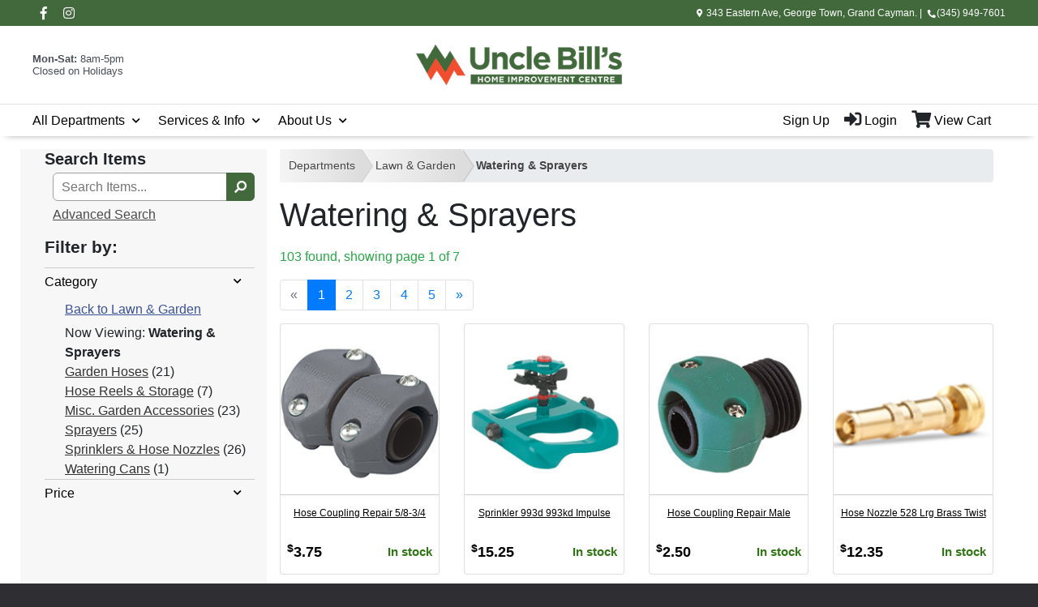

--- FILE ---
content_type: text/html; charset=iso-8859-1
request_url: https://shop.unclebills.ky/departments/watering--amp--sprayers-%7C04%7C044.html
body_size: 200101
content:
<!DOCTYPE html>
<html lang="en">
  <head>
    <meta http-equiv="X-UA-Compatible" content="IE=edge" />
    <meta
      name="viewport"
      content="width=device-width, initial-scale=1, shrink-to-fit=no"
    />
    <script src="https://unpkg.com/lodash@4.17.20"></script>

    <title>Watering &amp; Sprayers</title>
    <!-- src="/inet/styles/_blueberry/images/customer_logo.png" -->
    <link
      rel="shortcut icon"
      href="https://shop.unclebills.ky/inet/styles/ubwebsite/images/favicon.ico"
      type="image/x-icon"
    />
    <link
      rel="shortcut icon"
      href="https://shop.unclebills.ky/inet/styles/ubwebsite/images/favicon-32x32.png"
      type="image/x-icon"
    />

    <!-- For iPhone -->
    <link
      rel="apple-touch-icon"
      href="https://shop.unclebills.ky/inet/styles/ubwebsite/images/apple-icon-57x57.png"
    />

    <!-- For iPhone Retina display -->
    <link
      rel="apple-touch-icon"
      sizes="180x180"
      href="https://shop.unclebills.ky/inet/styles/ubwebsite/images/apple-icon-180x180.png"
    />

    <!-- For iPad -->
    <link
      rel="apple-touch-icon"
      sizes="152x152"
      href="https://shop.unclebills.ky/inet/styles/ubwebsite/images/apple-icon-152x152.png"
    />

    <!-- For iPad Retina display -->
    <link
      rel="apple-touch-icon"
      sizes="167x167"
      href="https://shop.unclebills.ky/inet/styles/ubwebsite/images/apple-icon-144x144.png"
    />
    <!-- <link
      id="app_styles"
      href="/inet/styles/styles/ubwebsite/bootstrap.min.css"
      rel="stylesheet"
    /> -->
    <link
      id="theme_styles"
      href="/inet/styles/ubwebsite/default.min.css"
      rel="stylesheet"
    />
    <link
      href="https://cdnjs.cloudflare.com/ajax/libs/font-awesome/5.15.3/css/all.min.css"
    />
    <link rel="stylesheet" href="/inet/styles/ubwebsite/ubwebsite.css" />
    <link rel="stylesheet" href="https://use.fontawesome.com/releases/v5.1.0/css/all.css" integrity="sha384-lKuwvrZot6UHsBSfcMvOkWwlCMgc0TaWr+30HWe3a4ltaBwTZhyTEggF5tJv8tbt" crossorigin="anonymous"><script src="/inet/util/jquery-3.6.0.min.js"></script>
<script type="text/javascript" src="/inet/util/jquery.boxy.js"></script><link href="/inet/css/boxy.css" rel="stylesheet" type="text/css">
<script type="text/javascript" src="/inet/util/purchase_buttons.js"></script><script type="text/javascript" src="/inet/util/shopping_list_select.js"></script><!-- Included javascript functions -->
<script type="text/javascript">
<!--

window.name="inet_ecommerce";
var sagro_base_url = "/inet";
var bootstrap_enabled = "1";
var registry_common_site_mode = "";
var inet_mobile = "";
var inet_mobile_device = "";
var user_logged_in = "";
var disable_ui = "";
//-->
</script><script type="text/javascript" src="/inet/storefront/catalog.js"></script><link rel="canonical" href="https://shop.unclebills.ky/departments/watering--amp--sprayers-|04|044.html"> 
  </head>

  <body >
    <!-- this script render welcome message after login -->
    <script src="/inet/styles/ubwebsite/load.js"></script>
    <div class="style_blueberry_container">
      <div id="filter-mobile" class="store-filter store-filter--mobile">
        <header class="store-filter__mobile-header">
          <h3 class="store-filter__title">Filter by:</h3>
          <button id="filterCloseBtn" class="store-filter__closeBtn">
            <i class="far fa-times-circle"></i>
          </button>
        </header>
        <div class="style_blueberry_menu menu inet_refine_menu" id="refine_category_menubox">
  <div
    id="backto_main_menu_refine_category_menubox"
    class="style_blueberry_offcanvas_backto_main_menu"
    onclick="backto_main_menu('refine_category_menubox')"
    style="display: none"
  >
    <i class="fas fa-caret-left" aria-hidden="true"></i> Back to Main Menu
  </div>

  <div
    class="style_blueberry_title_bar"
    onclick="toggle_menu_content('refine_category_menubox')"
    id="title_bar_refine_category_menubox"
  >
    <!--visible only for side menu - hide for top menu nav and footer menu -->
    <span class="style_blueberry_menu_title">Refine by Category</span>
    <div
      class="
        float-right
        style_blueberry_triangle_icon style_blueberry_triagle_right
        d-md-none
      "
      id="triangle_icon_refine_category_menubox"
    >
      <i
        class="fas fa-caret-right"
        id="refine_category_menubox_caret"
        aria-hidden="true"
      ></i>
    </div>
  </div>

  <div
    class="style_blueberry_content"
    id="refine_category_menubox_style_blueberry_content"
  >
    <ul
      class="navbar-nav style_blueberry_nav_refine_category_menubox"
      id="nav_refine_category_menubox"
    >
      <li class="nav-item  first "><a class="nav-link" href="/departments/lawn--amp--garden-|04.html" > Back to Lawn &amp; Garden </a></li><li class="blank">Now Viewing: <strong>Watering &amp; Sprayers</strong></li>
<li class=""><a  href="/departments/garden-hoses-|04|044|044001.html" >Garden Hoses</a><span class="refine_count"> (21)</span></li>
<li class=""><a  href="/departments/hose-reels--amp--storage-|04|044|044002.html" >Hose Reels &amp; Storage</a><span class="refine_count"> (7)</span></li>
<li class=""><a  href="/departments/misc--garden-accessories-|04|044|044100.html" >Misc. Garden Accessories</a><span class="refine_count"> (23)</span></li>
<li class=""><a  href="/departments/sprayers-|04|044|044004.html" >Sprayers</a><span class="refine_count"> (25)</span></li>
<li class=""><a  href="/departments/sprinklers--amp--hose-nozzles-|04|044|044003.html" >Sprinklers &amp; Hose Nozzles</a><span class="refine_count"> (26)</span></li>
<li class=""><a href="javascript:void(0);" class="refine_show_more" onClick="$( '#refine_category_menubox' ).load('/inet/storefront/ajax.php?mode=browsecategory&department=04&class=044&expand_fineline=Y&ajax_expand=expand_fineline&ajax_mode=ajax_refine_list&refine=Y');" rel="nofollow"><strong>Show more</strong><span class="caret"></span></a></li>

    </ul>
   
    <div class="nav-data" id="nav_data_refine_category_menubox"></div>
  </div>
</div>
<div class="style_blueberry_menu menu inet_refine_menu" id="refine_price_menu">
  <div
    id="backto_main_menu_refine_price_menu"
    class="style_blueberry_offcanvas_backto_main_menu"
    onclick="backto_main_menu('refine_price_menu')"
    style="display: none"
  >
    <i class="fas fa-caret-left" aria-hidden="true"></i> Back to Main Menu
  </div>

  <div
    class="style_blueberry_title_bar"
    onclick="toggle_menu_content('refine_price_menu')"
    id="title_bar_refine_price_menu"
  >
    <!--visible only for side menu - hide for top menu nav and footer menu -->
    <span class="style_blueberry_menu_title">Refine by Price</span>
    <div
      class="
        float-right
        style_blueberry_triangle_icon style_blueberry_triagle_right
        d-md-none
      "
      id="triangle_icon_refine_price_menu"
    >
      <i
        class="fas fa-caret-right"
        id="refine_price_menu_caret"
        aria-hidden="true"
      ></i>
    </div>
  </div>

  <div
    class="style_blueberry_content"
    id="refine_price_menu_style_blueberry_content"
  >
    <ul
      class="navbar-nav style_blueberry_nav_refine_price_menu"
      id="nav_refine_price_menu"
    >
      <li class=""><a  href="/inet/storefront/store.php?mode=browsecategory&department=04&class=044&min_price=0&max_price=25&refine=Y"  rel="nofollow" >$         0.00 - $        24.99</a><span class="refine_count"> (67)</span></li>
<li class=""><a  href="/inet/storefront/store.php?mode=browsecategory&department=04&class=044&min_price=25&max_price=50&refine=Y"  rel="nofollow" >$        25.00 - $        49.99</a><span class="refine_count"> (12)</span></li>
<li class=""><a  href="/inet/storefront/store.php?mode=browsecategory&department=04&class=044&min_price=50&max_price=100&refine=Y"  rel="nofollow" >$        50.00 - $        99.99</a><span class="refine_count"> (19)</span></li>
<li class=""><a  href="/inet/storefront/store.php?mode=browsecategory&department=04&class=044&min_price=100&max_price=200&refine=Y"  rel="nofollow" >$       100.00 - $       199.99</a><span class="refine_count"> (5)</span></li>

    </ul>
   
    <div class="nav-data" id="nav_data_refine_price_menu"></div>
  </div>
</div>

      </div>
      <header class="header">
        <div class="header__top">
          <div>
            <a
              class="facebook"
              href="https://www.facebook.com/UncleBills/"
              target="_blank"
            >
              <i class="fab fa-facebook-f"></i>
              <span class="header__top--text-reader">Facebook</span>
            </a>
            <a class="instagram" href="https://www.instagram.com/unclebills.ky/"
              ><span class="header__top--text-reader">Instagram</span>
            </a>
            <div class="header__store-information">
              <p class="header_adress">
                343 Eastern Ave, George Town, Grand Cayman. &#124;
              </p>
              <p class="header__phone-number">(345) 949-7601</p>
              <a
                href="https://goo.gl/maps/5cLGVWcoBc4sPmt97"
                class="header__adress--icon"
                target="_blank"
                ><i class="fas fa-map-marker-alt"></i
              ></a>
              <a
                href="tel:+13459497601"
                class="header__phone-number--icon"
                target="_blank"
                ><i class="fas fa-phone"></i
              ></a>
            </div>
          </div>
        </div>
        <div class="header__second-menu">
          <div>
            <a id="hamburger_icon" class="style_blueberry_hamburger_icon"
              ><i
                class="fas fa-bars fa-lg"
                aria-hidden="true"
                title="Site Navigation"
              ></i
              ><span class="sr-only">Site Navigation</span></a
            >

            <!--this is the default href for inet template 
              was changed to WP website href="/" -->
            <a class="header__logo" href="https://shop.unclebills.ky/"
              ><img
                src="/inet/styles/_blueberry/images/customer_logo.png"
                alt="Uncle Bills"
            /></a>

            <div class="header__open-time">
              <p><b>Mon-Sat:</b> 8am-5pm <br />Closed on Holidays</p>
            </div>
          </div>
        </div>

        <!-- Start of Top Bar Main Menu -->
        <nav id="nav-section">
          <ul class="nav" id="desktopNav">
            <!-- The start of the mobile nav header -->
            <li id="navMobileHeader" class="nav__item nav__item--header">
              <ul>
                <li>
                  <a href="/">
                    <img
                      src="https://shop.unclebills.ky/inet/styles/ubwebsite/images/logo-64.png"
                      alt="uncle bills icon"
                    />
                  </a>
                </li>
                <li
                  id="headerLogin"
                  class="nav__item nav__item--login"
                  
                >
                  <a
                    href="https://shop.unclebills.ky/inet/start.php?mode=main_menu"
                  >
                    <i
                      class="fas fa-sign-in-alt fa-lg style_blueberry_header_icon"
                      aria-hidden="true"
                    ></i>
                    Login</a
                  >
                </li>
                <li
                  id="headerSignup"
                  class="nav__item nav__item--signup"
                  
                >
                  <a href=" https://www.unclebills.ky/customer-registration/"
                    >Sign Up</a
                  >
                </li>
              </ul>
            </li>
            <li
              class="nav__item nav__item--container nav__item--has-child"
              id="allDepartments"
            >
              <a href="/">All Departments</a>
              <button id="open-submenu-btn" class="nav__open-submenu"></button>

              <!-- Start DEPT Bath & Plumbing-->
              <ul>
                <li class="nav__item nav__item--has-child" id="BathPlumbing">
                  <a
                    href="https://shop.unclebills.ky/departments/bath--amp--plumbing-|09.html"
                    >Bath &amp; Plumbing</a
                  ><button
                    id="open-submenu-btn"
                    class="nav__open-submenu"
                  ></button>
                  <ul>
                    <li
                      class="nav__item nav__item--has-child"
                      id="BathroomDecorAccessories"
                    >
                      <a
                        href="https://shop.unclebills.ky/departments/bathroom-decor--amp--accessories-|09|097.html"
                        >Bathroom Decor & Accessories</a
                      ><button
                        id="open-submenu-btn"
                        class="nav__open-submenu"
                      ></button>
                      <ul>
                        <li class="nav__item">
                          <a
                            href="https://shop.unclebills.ky/departments/bathroom-accessories-|09|097|097003.html"
                            >Bathroom Accessories</a
                          >
                        </li>
                        <li class="nav__item">
                          <a
                            href="https://shop.unclebills.ky/departments/shower-heads-|09|097|090003.html"
                            >Shower Heads</a
                          >
                        </li>
                        <li class="nav__item">
                          <a
                            href="https://shop.unclebills.ky/departments/shower-rods--rings--amp--curtains-|09|097|097002.html"
                            >Shower Rods, Rings, & Curtains</a
                          >
                        </li>
                        <li class="nav__item">
                          <a
                            href="https://shop.unclebills.ky/departments/towel-bars--rings--amp--hooks-|09|097|097001.html"
                            >Towel Bars, Rings, & Hooks</a
                          >
                        </li>
                      </ul>
                    </li>

                    <li
                      class="nav__item nav__item--has-child"
                      id="BathroomFixtures"
                    >
                      <a
                        href="https://shop.unclebills.ky/departments/bathroom-fixtures-|09|091.html"
                        >Bathroom Fixtures</a
                      ><button
                        id="open-submenu-btn"
                        class="nav__open-submenu"
                      ></button>
                      <ul>
                        <li class="nav__item">
                          <a
                            href="https://shop.unclebills.ky/departments/bathroom-vanities-|09|091|091001.html"
                            >Bathroom Vanities</a
                          >
                        </li>
                        <li class="nav__item">
                          <a
                            href="https://shop.unclebills.ky/departments/medicine-cabinets-|09|091|091004.html"
                            >Medicine Cabinets</a
                          >
                        </li>
                      </ul>
                    </li>
                    <li class="nav__item nav__item--has-child" id="Faucets">
                      <a
                        href="https://shop.unclebills.ky/departments/faucets-|09|090.html"
                        >Faucets</a
                      ><button
                        id="open-submenu-btn"
                        class="nav__open-submenu"
                      ></button>
                      <ul>
                        <li class="nav__item">
                          <a
                            href="https://shop.unclebills.ky/departments/bathroom-faucets-|09|090|090001.html"
                            >Bathroom Faucets</a
                          >
                        </li>
                        <li class="nav__item">
                          <a
                            href="https://shop.unclebills.ky/departments/kitchen-faucets-|09|090|090002.html"
                            >Kitchen Faucets</a
                          >
                        </li>
                        <li class="nav__item">
                          <a
                            href="https://shop.unclebills.ky/departments/laundry-faucet-|09|090|090004.html"
                            >Laundry Faucet</a
                          >
                        </li>
                        <li class="nav__item">
                          <a
                            href="https://shop.unclebills.ky/departments/shower-heads-|09|090|090003.html"
                            >Shower Heads</a
                          >
                        </li>
                      </ul>
                    </li>
                    <li
                      class="nav__item nav__item--has-child"
                      id="KitchenSinksAccessories"
                    >
                      <a
                        href="https://shop.unclebills.ky/departments/kitchen-sinks--amp--accessories-|09|092.html"
                        >Kitchen Sinks &amp; Accessories</a
                      ><button
                        id="open-submenu-btn"
                        class="nav__open-submenu"
                      ></button>
                      <ul>
                        <li class="nav__item">
                          <a
                            href="https://shop.unclebills.ky/departments/garbage-disposals-|09|092|092002.html"
                            >Garbage Disposals</a
                          >
                        </li>
                        <li class="nav__item">
                          <a
                            href="https://shop.unclebills.ky/departments/kitchen-sink-accessories-|09|092|092003.html"
                            >Kitchen Sink Accessories</a
                          >
                        </li>
                        <li class="nav__item">
                          <a
                            href="https://shop.unclebills.ky/departments/kitchen-sinks-|09|092|092001.html"
                            >Kitchen Sinks</a
                          >
                        </li>
                      </ul>
                    </li>
                    <li
                      class="nav__item nav__item--has-child"
                      id="PlumbingDrainCleaners"
                    >
                      <a
                        href="https://shop.unclebills.ky/departments/plumbing-drain-cleaners-|09|098|098001.html"
                        >Plumbing Drain Cleaners</a
                      ><button
                        id="open-submenu-btn"
                        class="nav__open-submenu"
                      ></button>
                      <ul>
                        <li class="nav__item">
                          <a
                            href="https://shop.unclebills.ky/departments/plumbing-accessories-|09|098.html"
                            >Plumbing Accessories</a
                          >
                        </li>
                        <li class="nav__item">
                          <a
                            href="https://shop.unclebills.ky/departments/plumbing-hardware-|09|098|098002.html"
                            >Plumbing Hardware</a
                          >
                        </li>
                      </ul>
                    </li>
                    <li
                      class="nav__item nav__item--has-child"
                      id="PlumbingHardware"
                    >
                      <a
                        href="https://shop.unclebills.ky/departments/plumbing-hardware-|09|099.html"
                        >Plumbing Hardware</a
                      ><button
                        id="open-submenu-btn"
                        class="nav__open-submenu"
                      ></button>
                      <ul>
                        <li class="nav__item">
                          <a
                            href="https://shop.unclebills.ky/departments/lines--bibbs--amp--misc--|09|099|099002.html"
                            >Lines, Bibbs &amp; Misc.</a
                          >
                        </li>
                        <li class="nav__item">
                          <a
                            href="https://shop.unclebills.ky/departments/pipe-fittings-|09|099|099001.html"
                            >Pipe Fittings</a
                          >
                        </li>
                        <li class="nav__item">
                          <a
                            href="https://shop.unclebills.ky/departments/plumbing-valves-|09|099|099003.html"
                            >Plumbing Valves</a
                          >
                        </li>
                      </ul>
                    </li>
                    <li
                      class="nav__item nav__item--has-child"
                      id="ShowerRodsTowelBars"
                    >
                      <a
                        href="https://shop.unclebills.ky/departments/shower-rods--amp--towel-bars-|09|097.html"
                        >Shower Rods &amp; Towel Bars</a
                      ><button
                        id="open-submenu-btn"
                        class="nav__open-submenu"
                      ></button>
                      <ul>
                        <li class="nav__item">
                          <a
                            href="https://shop.unclebills.ky/departments/bathroom-accessories-|09|097|097003.html"
                            >Bathroom Accessories</a
                          >
                        </li>
                        <li class="nav__item">
                          <a
                            href="https://shop.unclebills.ky/departments/shower-rods--amp--rings-|09|097|097002.html"
                            >Shower Rods &amp; Rings</a
                          >
                        </li>
                        <li class="nav__item">
                          <a
                            href="https://shop.unclebills.ky/departments/towel-bars--rings--amp--hooks-|09|097|097001.html"
                            >Towel Bars, Rings &amp; Hooks</a
                          >
                        </li>
                      </ul>
                    </li>
                    <li
                      class="nav__item nav__item--has-child"
                      id="ToiletsToiletSeats"
                    >
                      <a
                        href="https://shop.unclebills.ky/departments/toilets--amp--toilet-seats-|09|095.html"
                        >Toilets &amp; Toilet Seats</a
                      ><button
                        id="open-submenu-btn"
                        class="nav__open-submenu"
                      ></button>
                      <ul>
                        <li class="nav__item">
                          <a
                            href="https://shop.unclebills.ky/departments/toilet-maintenance-|09|095|095003.html"
                            >Toilet Maintenance</a
                          >
                        </li>
                        <li class="nav__item">
                          <a
                            href="https://shop.unclebills.ky/departments/toilet-seats-|09|095|095002.html"
                            >Toilet Seats</a
                          >
                        </li>
                        <li class="nav__item">
                          <a
                            href="https://shop.unclebills.ky/departments/toilets-|09|095|095001.html"
                            >Toilets</a
                          >
                        </li>
                      </ul>
                    </li>
                    <li class="nav__item">
                      <a
                        href="https://shop.unclebills.ky/departments/water-heaters--amp--pumps-|09|096.html"
                        >Water Heaters & Pumps</a
                      >
                    </li>
                  </ul>
                </li>
                <!-- Start DEPT Bicycles & Accessories-->
                <li
                  class="nav__item nav__item--has-child"
                  id="BicyclesAccessories"
                >
                  <a
                    href="https://shop.unclebills.ky/departments/bicycles--amp--accessories-|05.html"
                    >Bicycles &amp; Accessories</a
                  ><button
                    id="open-submenu-btn"
                    class="nav__open-submenu"
                  ></button>
                  <ul>
                    <li class="nav__item nav__item--has-child" id="AdultBikes">
                      <a
                        href="https://shop.unclebills.ky/departments/adult-bikes-|05|050.html"
                        >Adult Bikes</a
                      ><button
                        id="open-submenu-btn"
                        class="nav__open-submenu"
                      ></button>
                      <ul>
                        <li class="nav__item">
                          <a
                            href="https://shop.unclebills.ky/departments/adult-cruiser-bikes--ladies--|05|050|050008.html"
                            >Adult Cruiser Bikes (Ladies)</a
                          >
                        </li>
                        <li class="nav__item">
                          <a
                            href="https://shop.unclebills.ky/departments/adult-cruiser-bikes--mens--|05|050|050007.html"
                            >Adult Cruiser Bikes (Mens)</a
                          >
                        </li>
                        <li class="nav__item">
                          <a
                            href="https://shop.unclebills.ky/departments/adult-hybrid-bikes--ladies--|05|050|050004.html"
                            >Adult Hybrid Bikes (Ladies)</a
                          >
                        </li>
                        <li class="nav__item">
                          <a
                            href="https://shop.unclebills.ky/departments/adult-hybrid-bikes--mens--|05|050|050003.html"
                            >Adult Hybrid Bikes (Mens)</a
                          >
                        </li>
                        <li class="nav__item">
                          <a
                            href="https://shop.unclebills.ky/departments/adult-mountain-bikes--ladies--|05|050|050002.html"
                            >Adult Mountain Bikes (Ladies)</a
                          >
                        </li>
                        <li class="nav__item">
                          <a
                            href="https://shop.unclebills.ky/departments/adult-mountain-bikes--mens--|05|050|050001.html"
                            >Adult Mountain Bikes (Mens)</a
                          >
                        </li>
                        <li class="nav__item">
                          <a
                            href="https://shop.unclebills.ky/departments/adult-specialty-bikes-|05|050|050020.html"
                            >Adult Specialty Bikes</a
                          >
                        </li>
                        <li class="nav__item">
                          <a
                            href="https://shop.unclebills.ky/departments/adult-tricycle-bikes-|05|050|050009.html"
                            >Adult Tricycle Bikes</a
                          >
                        </li>
                      </ul>
                    </li>
                    <li
                      class="nav__item nav__item--has-child"
                      id="BicycleAccessories"
                    >
                      <a
                        href="https://shop.unclebills.ky/departments/bicycle-accessories-|05|056.html"
                        >Bicycle Accessories</a
                      ><button
                        id="open-submenu-btn"
                        class="nav__open-submenu"
                      ></button>
                      <ul>
                        <li class="nav__item">
                          <a
                            href="https://shop.unclebills.ky/departments/bike-bags--amp--carriers-|05|056|056007.html"
                            >Bike Bags &amp; Carriers</a
                          >
                        </li>
                        <li class="nav__item">
                          <a
                            href="https://shop.unclebills.ky/departments/bike-baskets-|05|056|056006.html"
                            >Bike Baskets</a
                          >
                        </li>
                        <li class="nav__item">
                          <a
                            href="https://shop.unclebills.ky/departments/bike-bells--amp--horns-|05|056|056008.html"
                            >Bike Bells &amp; Horns</a
                          >
                        </li>
                        <li class="nav__item">
                          <a
                            href="https://shop.unclebills.ky/departments/bike-child-seats-|05|056|056009.html"
                            >Bike Child Seats</a
                          >
                        </li>
                        <li class="nav__item">
                          <a
                            href="https://shop.unclebills.ky/departments/bike-clothing-|05|056|056020.html"
                            >Bike Clothing</a
                          >
                        </li>
                        <li class="nav__item">
                          <a
                            href="https://shop.unclebills.ky/departments/bike-computers-|05|056|056010.html"
                            >Bike Computers</a
                          >
                        </li>
                        <li class="nav__item">
                          <a
                            href="https://shop.unclebills.ky/departments/bike-grips--amp--tapes-|05|056|056011.html"
                            >Bike Grips &amp; Tapes</a
                          >
                        </li>
                        <li class="nav__item">
                          <a
                            href="https://shop.unclebills.ky/departments/bike-handlebars--amp--accs--|05|056|056019.html"
                            >Bike Handlebars &amp; Accs.</a
                          >
                        </li>
                        <li class="nav__item">
                          <a
                            href="https://shop.unclebills.ky/departments/bike-helmets--amp--safety-|05|056|056001.html"
                            >Bike Helmets &amp; Safety</a
                          >
                        </li>
                        <li class="nav__item">
                          <a
                            href="https://shop.unclebills.ky/departments/bike-kickstands-|05|056|056014.html"
                            >Bike Kickstands</a
                          >
                        </li>
                        <li class="nav__item">
                          <a
                            href="https://shop.unclebills.ky/departments/bike-lights--amp--reflectors-|05|056|056003.html"
                            >Bike Lights &amp; Reflectors</a
                          >
                        </li>
                        <li class="nav__item">
                          <a
                            href="https://shop.unclebills.ky/departments/bike-locks-|05|056|056002.html"
                            >Bike Locks</a
                          >
                        </li>
                        <li class="nav__item">
                          <a
                            href="https://shop.unclebills.ky/departments/bike-maintenance-|05|056|056017.html"
                            >Bike Maintenance</a
                          >
                        </li>
                        <li class="nav__item">
                          <a
                            href="https://shop.unclebills.ky/departments/bike-misc--accessories-|05|056|056100.html"
                            >Bike Misc. Accessories</a
                          >
                        </li>
                        <li class="nav__item">
                          <a
                            href="https://shop.unclebills.ky/departments/bike-pumps-|05|056|056004.html"
                            >Bike Pumps</a
                          >
                        </li>
                        <li class="nav__item">
                          <a
                            href="https://shop.unclebills.ky/departments/bike-racks--amp--storage-|05|056|056012.html"
                            >Bike Racks &amp; Storage</a
                          >
                        </li>
                        <li class="nav__item">
                          <a
                            href="https://shop.unclebills.ky/departments/bike-tools-|05|056|056016.html"
                            >Bike Tools</a
                          >
                        </li>
                        <li class="nav__item">
                          <a
                            href="https://shop.unclebills.ky/departments/bike-trainers-|05|056|056018.html"
                            >Bike Trainers</a
                          >
                        </li>
                        <li class="nav__item">
                          <a
                            href="https://shop.unclebills.ky/departments/bike-training-wheels-|05|056|056015.html"
                            >Bike Training Wheels</a
                          >
                        </li>
                        <li class="nav__item">
                          <a
                            href="https://shop.unclebills.ky/departments/bike-water-bottle--amp--cages-|05|056|056005.html"
                            >Bike Water Bottle &amp; Cages</a
                          >
                        </li>
                      </ul>
                    </li>
                    <li class="nav__item nav__item--has-child" id="BikeParts">
                      <a
                        href="https://shop.unclebills.ky/departments/bike-parts-|05|059.html"
                        >Bike Parts</a
                      ><button
                        id="open-submenu-btn"
                        class="nav__open-submenu"
                      ></button>
                      <ul>
                        <li class="nav__item">
                          <a
                            href="https://shop.unclebills.ky/departments/bike-bearings-|05|059|059019.html"
                            >Bike Bearings</a
                          >
                        </li>
                        <li class="nav__item">
                          <a
                            href="https://shop.unclebills.ky/departments/bike-bottom-brackets-|05|059|059011.html"
                            >Bike Bottom Brackets</a
                          >
                        </li>
                        <li class="nav__item">
                          <a
                            href="https://shop.unclebills.ky/departments/bike-brakes--amp--cables-|05|059|059007.html"
                            >Bike Brakes &amp; Cables</a
                          >
                        </li>
                        <li class="nav__item">
                          <a
                            href="https://shop.unclebills.ky/departments/bike-cassettes--amp--cogs-|05|059|059012.html"
                            >Bike Cassettes &amp; Cogs</a
                          >
                        </li>
                        <li class="nav__item">
                          <a
                            href="https://shop.unclebills.ky/departments/bike-chains-|05|059|059013.html"
                            >Bike Chains</a
                          >
                        </li>
                        <li class="nav__item">
                          <a
                            href="https://shop.unclebills.ky/departments/bike-cranksets-|05|059|059008.html"
                            >Bike Cranksets</a
                          >
                        </li>
                        <li class="nav__item">
                          <a
                            href="https://shop.unclebills.ky/departments/bike-derailleurs-|05|059|059006.html"
                            >Bike Derailleurs</a
                          >
                        </li>
                        <li class="nav__item">
                          <a
                            href="https://shop.unclebills.ky/departments/bike-fenders-|05|059|059015.html"
                            >Bike Fenders</a
                          >
                        </li>
                        <li class="nav__item">
                          <a
                            href="https://shop.unclebills.ky/departments/bike-handlebars--amp--stems-|05|059|059016.html"
                            >Bike Handlebars &amp; Stems</a
                          >
                        </li>
                        <li class="nav__item">
                          <a
                            href="https://shop.unclebills.ky/departments/bike-headsets-|05|059|059020.html"
                            >Bike Headsets</a
                          >
                        </li>
                        <li class="nav__item">
                          <a
                            href="https://shop.unclebills.ky/departments/bike-pedals-|05|059|059010.html"
                            >Bike Pedals</a
                          >
                        </li>
                        <li class="nav__item">
                          <a
                            href="https://shop.unclebills.ky/departments/bike-seats--amp--covers-|05|059|059009.html"
                            >Bike Seats &amp; Covers</a
                          >
                        </li>
                        <li class="nav__item">
                          <a
                            href="https://shop.unclebills.ky/departments/bike-shifters-|05|059|059014.html"
                            >Bike Shifters</a
                          >
                        </li>
                        <li class="nav__item">
                          <a
                            href="https://shop.unclebills.ky/departments/bike-tires-|05|059|059001.html"
                            >Bike Tires</a
                          >
                        </li>
                        <li class="nav__item">
                          <a
                            href="https://shop.unclebills.ky/departments/bike-tubes-|05|059|059002.html"
                            >Bike Tubes</a
                          >
                        </li>
                        <li class="nav__item">
                          <a
                            href="https://shop.unclebills.ky/departments/bike-wheels--front--|05|059|059004.html"
                            >Bike Wheels (Front)</a
                          >
                        </li>
                        <li class="nav__item">
                          <a
                            href="https://shop.unclebills.ky/departments/bike-wheels--pair--|05|059|059005.html"
                            >Bike Wheels (Pair)</a
                          >
                        </li>
                        <li class="nav__item">
                          <a
                            href="https://shop.unclebills.ky/departments/bike-wheels--rear--|05|059|059003.html"
                            >Bike Wheels (Rear)</a
                          >
                        </li>
                        <li class="nav__item">
                          <a
                            href="https://shop.unclebills.ky/departments/bike-xmisc--parts-|05|059|059100.html"
                            >Bike xMisc. Parts</a
                          >
                        </li>
                      </ul>
                    </li>
                    <li
                      class="nav__item nav__item--has-child"
                      id="ElectricBikesScooters"
                    >
                      <a
                        href="https://shop.unclebills.ky/departments/electric-bikes--amp--scooters-|05|054.html"
                        >Electric Bikes &amp; Scooters</a
                      ><button
                        id="open-submenu-btn"
                        class="nav__open-submenu"
                      ></button>
                      <ul>
                        <li class="nav__item">
                          <a
                            href="https://shop.unclebills.ky/departments/adult-commuter-ebikes-|05|054|054002.html"
                            >Adult Commuter eBikes</a
                          >
                        </li>
                        <li class="nav__item">
                          <a
                            href="https://shop.unclebills.ky/departments/adult-escooters-|05|054|054010.html"
                            >Adult eScooters</a
                          >
                        </li>
                        <li class="nav__item">
                          <a
                            href="https://shop.unclebills.ky/departments/adult-hybrid-ebikes-|05|054|054001.html"
                            >Adult Hybrid eBikes</a
                          >
                        </li>
                      </ul>
                    </li>
                    <li class="nav__item nav__item--has-child" id="KidsBikes">
                      <a
                        href="https://shop.unclebills.ky/departments/kids-bikes-|05|051.html"
                        >Kids Bikes</a
                      ><button
                        id="open-submenu-btn"
                        class="nav__open-submenu"
                      ></button>
                      <ul>
                        <li class="nav__item">
                          <a
                            href="https://shop.unclebills.ky/departments/kids-12-quot--bikes-|05|051|051001.html"
                            >Kids 12Ë Bikes</a
                          >
                        </li>
                        <li class="nav__item">
                          <a
                            href="https://shop.unclebills.ky/departments/kids-16-quot--bikes-|05|051|051002.html"
                            >Kids 16Ë Bikes</a
                          >
                        </li>
                        <li class="nav__item">
                          <a
                            href="https://shop.unclebills.ky/departments/kids-18-quot--bikes-|05|051|051003.html"
                            >Kids 18Ë Bikes</a
                          >
                        </li>
                        <li class="nav__item">
                          <a
                            href="https://shop.unclebills.ky/departments/kids-20-quot--bikes-|05|051|051004.html"
                            >Kids 20Ë Bikes</a
                          >
                        </li>
                        <li class="nav__item">
                          <a
                            href="https://shop.unclebills.ky/departments/kids-24-quot--bikes-|05|051|051005.html"
                            >Kids 24Ë Bikes</a
                          >
                        </li>
                        <li class="nav__item">
                          <a
                            href="https://shop.unclebills.ky/departments/kids-balance-bikes-|05|051|051006.html"
                            >Kids Balance Bikes</a
                          >
                        </li>
                        <li class="nav__item">
                          <a
                            href="https://shop.unclebills.ky/departments/kids-scooters-|05|051|051010.html"
                            >Kids Scooters</a
                          >
                        </li>
                        <li class="nav__item">
                          <a
                            href="https://shop.unclebills.ky/departments/kids-tricycles-|05|051|051007.html"
                            >Kids Tricycles</a
                          >
                        </li>
                      </ul>
                    </li>
                    <li class="nav__item nav__item--has-child" id="TREKBikes">
                      <a
                        href="https://shop.unclebills.ky/departments/trek-bikes-|05|052.html"
                        >Trek Bikes</a
                      ><button
                        id="open-submenu-btn"
                        class="nav__open-submenu"
                      ></button>
                      <ul>
                        <li class="nav__item">
                          <a
                            href="https://shop.unclebills.ky/departments/trek-hybrid-bikes--ladies--|05|052|052004.html"
                            >Trek Hybrid Bikes (Ladies)</a
                          >
                        </li>
                        <li class="nav__item">
                          <a
                            href="https://shop.unclebills.ky/departments/trek-hybrid-bikes--mens--|05|052|052003.html"
                            >Trek Hybrid Bikes (Mens)</a
                          >
                        </li>
                        <li class="nav__item">
                          <a
                            href="https://shop.unclebills.ky/departments/trek-kids-bikes--boys--|05|052|052020.html"
                            >Trek Kids Bikes (Boys)</a
                          >
                        </li>
                        <li class="nav__item">
                          <a
                            href="https://shop.unclebills.ky/departments/trek-kids-bikes--girls--|05|052|052021.html"
                            >Trek Kids Bikes (Girls)</a
                          >
                        </li>
                        <li class="nav__item">
                          <a
                            href="https://shop.unclebills.ky/departments/trek-mountain-bikes--ladies--|05|052|052002.html"
                            >Trek Mountain Bikes (Ladies)</a
                          >
                        </li>
                        <li class="nav__item">
                          <a
                            href="https://shop.unclebills.ky/departments/trek-mountain-bikes--mens--|05|052|052001.html"
                            >Trek Mountain Bikes (Mens)</a
                          >
                        </li>
                      </ul>
                    </li>
                  </ul>
                </li>
                <li class="nav__item nav__item--has-child" id="Hardware">
                  <a
                    href="https://shop.unclebills.ky/departments/hardware-|13.html"
                    >Hardware</a
                  ><button
                    id="open-submenu-btn"
                    class="nav__open-submenu"
                  ></button>
                  <ul>
                    <li class="nav__item">
                      <a
                        href="https://shop.unclebills.ky/departments/canopies--nbsp--nbsp-tarps--amp--gazebos-|13|073.html"
                        >Canopies, Tarps &amp; Gazebos</a
                      >
                    </li>
                  </ul>
                </li>

                <!-- Start DEPT Indoor Furnitre -->
                <li class="nav__item nav__item--has-child" id="IndoorFurniture">
                  <a
                    href="https://shop.unclebills.ky/departments/indoor-furniture-|15.html"
                    >Indoor Furniture</a
                  ><button
                    id="open-submenu-btn"
                    class="nav__open-submenu"
                  ></button>
                  <ul>
                    <li class="nav__item">
                      <a
                        href="https://shop.unclebills.ky/departments/accent-chairs--amp--tables-|15|151.html"
                        >Accent Chairs &amp; Tables</a
                      >
                    </li>
                    <li class="nav__item">
                      <a
                        href="https://shop.unclebills.ky/departments/bathroom-furniture-|15|157.html"
                        >Bathroom Furniture</a
                      >
                    </li>
                    <li class="nav__item">
                      <a
                        href="https://shop.unclebills.ky/departments/bedroom-furniture-|15|153.html"
                        >Bedroom Furniture</a
                      >
                    </li>
                    <li class="nav__item">
                      <a
                        href="https://shop.unclebills.ky/departments/bookcases--amp--shelving-|15|154.html"
                        >Bookcases &amp; Shelving</a
                      >
                    </li>
                    <li class="nav__item">
                      <a
                        href="https://shop.unclebills.ky/departments/craft-furniture-|15|158.html"
                        >Craft Furniture</a
                      >
                    </li>
                    <li class="nav__item">
                      <a
                        href="https://shop.unclebills.ky/departments/kitchen--amp--dining-|15|156.html"
                        >Kitchen &amp; Dining</a
                      >
                    </li>
                    <li class="nav__item">
                      <a
                        href="https://shop.unclebills.ky/departments/office-furniture-|15|152.html"
                        >Office Furniture</a
                      >
                    </li>
                    <li class="nav__item">
                      <a
                        href="https://shop.unclebills.ky/departments/storage--amp--organization-|15|155.html"
                        >Storage &amp; Organization</a
                      >
                    </li>
                    <li class="nav__item">
                      <a
                        href="https://shop.unclebills.ky/departments/tv--amp--entertainment-centres-|15|150.html"
                        >TV &amp; Entertainment Centres</a
                      >
                    </li>
                  </ul>
                </li>

                <!-- Start DEPT Lawn & Garden-->
                <li class="nav__item nav__item--has-child" id="LawnGarden">
                  <a
                    href="https://shop.unclebills.ky/departments/lawn--amp--garden-|04.html"
                    >Lawn &amp; Garden</a
                  ><button
                    id="open-submenu-btn"
                    class="nav__open-submenu"
                  ></button>
                  <ul>
                    <li
                      class="nav__item nav__item--has-child"
                      id="GardenPots,PlantersLighting"
                    >
                      <a
                        href="https://shop.unclebills.ky/departments/garden-pots--planters--amp--lighting-|04|043.html"
                        >Garden Pots, Planters &amp; Lighting</a
                      ><button
                        id="open-submenu-btn"
                        class="nav__open-submenu"
                      ></button>
                      <ul>
                        <li class="nav__item">
                          <a
                            href="https://shop.unclebills.ky/departments/pots--amp--planters-|04|043|043001.html"
                            >Pots &amp; Planters</a
                          >
                        </li>
                        <li class="nav__item">
                          <a
                            href="https://shop.unclebills.ky/departments/tiki-torches-|04|043|043003.html"
                            >Tiki Torches</a
                          >
                        </li>
                      </ul>
                    </li>
                    <li
                      class="nav__item nav__item--has-child"
                      id="InsectPestControl"
                    >
                      <a
                        href="https://shop.unclebills.ky/departments/insect--amp--pest-control-|04|045.html"
                        >Insect &amp; Pest Control</a
                      ><button
                        id="open-submenu-btn"
                        class="nav__open-submenu"
                      ></button>
                      <ul>
                        <li class="nav__item">
                          <a
                            href="https://shop.unclebills.ky/departments/herbicides-|04|045|045002.html"
                            >Herbicides</a
                          >
                        </li>
                        <li class="nav__item">
                          <a
                            href="https://shop.unclebills.ky/departments/insecticides-|04|045|045001.html"
                            >Insecticides</a
                          >
                        </li>
                        <li class="nav__item">
                          <a
                            href="https://shop.unclebills.ky/departments/bug--amp--mosquito-lights-|04|045|045004.html"
                            >Bug &amp; Mosquito Lights</a
                          >
                        </li>
                        <li class="nav__item">
                          <a
                            href="https://shop.unclebills.ky/departments/pest-control-|04|045|045003.html"
                            >Pest Control</a
                          >
                        </li>
                      </ul>
                    </li>
                    <li class="nav__item nav__item--has-child" id="Landscaping">
                      <a
                        href="https://shop.unclebills.ky/departments/landscaping-|04|041.html"
                        >Landscaping</a
                      ><button
                        id="open-submenu-btn"
                        class="nav__open-submenu"
                      ></button>
                      <ul>
                        <li class="nav__item">
                          <a
                            href="https://shop.unclebills.ky/departments/fertilizers-|04|041|041003.html"
                            >Fertilizers</a
                          >
                        </li>
                        <li class="nav__item">
                          <a
                            href="https://shop.unclebills.ky/departments/landscaping-misc--|04|041|041100.html"
                            >Landscaping Misc.</a
                          >
                        </li>
                        <li class="nav__item">
                          <a
                            href="https://shop.unclebills.ky/departments/mulch-|04|041|041002.html"
                            >Mulch</a
                          >
                        </li>
                        <li class="nav__item">
                          <a
                            href="https://shop.unclebills.ky/departments/soil-|04|041|041001.html"
                            >Soil</a
                          >
                        </li>
                      </ul>
                    </li>
                    <li
                      class="nav__item nav__item--has-child"
                      id="LawnGardenTools"
                    >
                      <a
                        href="https://shop.unclebills.ky/departments/lawn--amp--garden-tools-|04|040.html"
                        >Lawn &amp; Garden Tools</a
                      ><button
                        id="open-submenu-btn"
                        class="nav__open-submenu"
                      ></button>
                      <ul>
                        <li class="nav__item">
                          <a
                            href="https://shop.unclebills.ky/departments/gardening-gloves-|04|040|040004.html"
                            >Gardening Gloves</a
                          >
                        </li>
                        <li class="nav__item">
                          <a
                            href="https://shop.unclebills.ky/departments/pruning--amp--trimming-tools-|04|040|040002.html"
                            >Pruning &amp; Trimming Tools</a
                          >
                        </li>
                        <li class="nav__item">
                          <a
                            href="https://shop.unclebills.ky/departments/rakes--shovels--stick-tools--etc-|04|040|040001.html"
                            >Rakes, Shovels, Stick Tools, etc</a
                          >
                        </li>
                        <li class="nav__item">
                          <a
                            href="https://shop.unclebills.ky/departments/replacement-parts-|04|040|040100.html"
                            >Replacement Parts</a
                          >
                        </li>
                        <li class="nav__item">
                          <a
                            href="https://shop.unclebills.ky/departments/wheelbarrows--amp--carts-|04|040|040003.html"
                            >Wheelbarrows &amp; Carts</a
                          >
                        </li>
                      </ul>
                    </li>
                    <li
                      class="nav__item nav__item--has-child"
                      id="LawnPowerEquipment"
                    >
                      <a
                        href="https://shop.unclebills.ky/departments/lawn-power-equipment-|04|042.html"
                        >Lawn Power Equipment</a
                      ><button
                        id="open-submenu-btn"
                        class="nav__open-submenu"
                      ></button>
                      <ul>
                        <li class="nav__item">
                          <a
                            href="https://shop.unclebills.ky/departments/blowers-|04|042|042004.html"
                            >Blowers</a
                          >
                        </li>
                        <li class="nav__item">
                          <a
                            href="https://shop.unclebills.ky/departments/chainsaw-parts--amp--accessories-|04|042|042101.html"
                            >Chainsaw Parts &amp; Accessories</a
                          >
                        </li>
                        <li class="nav__item">
                          <a
                            href="https://shop.unclebills.ky/departments/chainsaws-|04|042|042005.html"
                            >Chainsaws</a
                          >
                        </li>
                        <li class="nav__item">
                          <a
                            href="https://shop.unclebills.ky/departments/hedge-trimmers-|04|042|042003.html"
                            >Hedge Trimmers</a
                          >
                        </li>
                        <li class="nav__item">
                          <a
                            href="https://shop.unclebills.ky/departments/lawnmower-parts--amp--accessories-|04|042|042100.html"
                            >Lawnmower Parts &amp; Accessories</a
                          >
                        </li>
                        <li class="nav__item">
                          <a
                            href="https://shop.unclebills.ky/departments/lawnmowers-|04|042|042001.html"
                            >Lawnmowers</a
                          >
                        </li>
                        <li class="nav__item">
                          <a
                            href="https://shop.unclebills.ky/departments/misc--equipment-accessories-|04|042|042102.html"
                            >Misc. Equipment Accessories</a
                          >
                        </li>
                        <li class="nav__item">
                          <a
                            href="https://shop.unclebills.ky/departments/power-equipment-parts-|04|042|042103.html"
                            >Power Equipment Parts</a
                          >
                        </li>
                        <li class="nav__item">
                          <a
                            href="https://shop.unclebills.ky/departments/pressure-washers-|04|042|042006.html"
                            >Pressure Washers</a
                          >
                        </li>
                        <li class="nav__item">
                          <a
                            href="https://shop.unclebills.ky/departments/string-trimmer-parts--amp--accs--|04|042|042104.html"
                            >String Trimmer Parts &amp; Accs.</a
                          >
                        </li>
                        <li class="nav__item">
                          <a
                            href="https://shop.unclebills.ky/departments/string-trimmers-|04|042|042002.html"
                            >String Trimmers</a
                          >
                        </li>
                      </ul>
                    </li>
                    <li class="nav__item">
                      <a
                        href="https://shop.unclebills.ky/departments/sheds--garages--amp--outdoor-storage-|04|046.html"
                        >Sheds, Garages &amp; Outdoor Storage</a
                      >
                    </li>
                    <li
                      class="nav__item nav__item--has-child"
                      id="WateringSprayers"
                    >
                      <a
                        href="https://shop.unclebills.ky/departments/watering--amp--sprayers-|04|044.html"
                        >Watering &amp; Sprayers</a
                      ><button
                        id="open-submenu-btn"
                        class="nav__open-submenu"
                      ></button>
                      <ul>
                        <li class="nav__item">
                          <a
                            href="https://shop.unclebills.ky/departments/garden-hoses-|04|044|044001.html"
                            >Garden Hoses</a
                          >
                        </li>
                        <li class="nav__item">
                          <a
                            href="https://shop.unclebills.ky/departments/hose-reels--amp--storage-|04|044|044002.html"
                            >Hose Reels &amp; Storage</a
                          >
                        </li>
                        <li class="nav__item">
                          <a
                            href="https://shop.unclebills.ky/departments/misc--garden-accessories-|04|044|044100.html"
                            >Misc. Garden Accessories</a
                          >
                        </li>
                        <li class="nav__item">
                          <a
                            href="https://shop.unclebills.ky/departments/sprayers-|04|044|044004.html"
                            >Sprayers</a
                          >
                        </li>
                        <li class="nav__item">
                          <a
                            href="https://shop.unclebills.ky/departments/sprinklers--amp--hose-nozzles-|04|044|044003.html"
                            >Sprinklers &amp; Hose Nozzles</a
                          >
                        </li>
                        <li class="nav__item">
                          <a
                            href="https://shop.unclebills.ky/departments/watering-cans-|04|044|044005.html"
                            >Watering Cans</a
                          >
                        </li>
                      </ul>
                    </li>
                  </ul>
                </li>
                <!-- Start DEPT Outdoor Recreation-->
                <li
                  class="nav__item nav__item--has-child"
                  id="OutdoorRecreation"
                >
                  <a
                    href="https://shop.unclebills.ky/departments/outdoor--amp--recreation-|07.html"
                    >Outdoor &amp; Recreation</a
                  ><button
                    id="open-submenu-btn"
                    class="nav__open-submenu"
                  ></button>
                  <ul>
                    <li
                      class="nav__item nav__item--has-child"
                      id="CampingOutdoorSupplies"
                    >
                      <a
                        href="https://shop.unclebills.ky/departments/camping--amp--outdoor-supplies-|07|074.html"
                        >Camping &amp; Outdoor Supplies</a
                      ><button
                        id="open-submenu-btn"
                        class="nav__open-submenu"
                      ></button>
                      <ul>
                        <li class="nav__item">
                          <a
                            href="https://shop.unclebills.ky/departments/air-mattresses-|07|074|074001.html"
                            >Air Mattresses</a
                          >
                        </li>
                        <li class="nav__item">
                          <a
                            href="https://shop.unclebills.ky/departments/beach-stuff-|07|074|072004.html"
                            >Beach Stuff</a
                          >
                        </li>
                        <li class="nav__item">
                          <a
                            href="https://shop.unclebills.ky/departments/camping-accessories-|07|074|074100.html"
                            >Camping Accessories</a
                          >
                        </li>
                        <li class="nav__item">
                          <a
                            href="https://shop.unclebills.ky/departments/camping-lights--amp--lanterns-|07|074|074004.html"
                            >Camping Lights &amp; Lanterns</a
                          >
                        </li>
                        <li class="nav__item">
                          <a
                            href="https://shop.unclebills.ky/departments/camping-stoves--amp--grills-|07|074|074007.html"
                            >Camping Stoves &amp; Grills</a
                          >
                        </li>
                        <li class="nav__item">
                          <a
                            href="https://shop.unclebills.ky/departments/coolers-|07|074|072002.html"
                            >Coolers</a
                          >
                        </li>
                      </ul>
                    </li>
                    <li class="nav__item">
                      <a
                        href="https://shop.unclebills.ky/departments/canopies--nbsp--nbsp-tarps--amp--gazebos-|07|073.html"
                        >Canopies, Tarps &amp; Gazebos</a
                      >
                    </li>
                    <li
                      class="nav__item nav__item--has-child"
                      id="GrillsGrillAccessories"
                    >
                      <a
                        href="https://shop.unclebills.ky/departments/grills--amp--grill-accessories-|07|071.html"
                        >Grills &amp; Grill Accessories</a
                      ><button
                        id="open-submenu-btn"
                        class="nav__open-submenu"
                      ></button>
                      <ul>
                        <li class="nav__item">
                          <a
                            href="https://shop.unclebills.ky/departments/charcoal--amp--wood-grills-|07|071|071002.html"
                            >Charcoal &amp; Wood Grills</a
                          >
                        </li>
                        <li class="nav__item">
                          <a
                            href="https://shop.unclebills.ky/departments/electric-grills-|07|071|071004.html"
                            >Electric Grills</a
                          >
                        </li>
                        <li class="nav__item">
                          <a
                            href="https://shop.unclebills.ky/departments/fuel--charcoal--pellets--amp--chips-|07|071|071104.html"
                            >Fuel, Charcoal, Pellets &amp; Chips</a
                          >
                        </li>
                        <li class="nav__item">
                          <a
                            href="https://shop.unclebills.ky/departments/gas-grills-|07|071|071001.html"
                            >Gas Grills</a
                          >
                        </li>
                        <li class="nav__item">
                          <a
                            href="https://shop.unclebills.ky/departments/grill-accessories-|07|071|071102.html"
                            >Grill Accessories</a
                          >
                        </li>
                        <li class="nav__item">
                          <a
                            href="https://shop.unclebills.ky/departments/grill-parts-|07|071|071103.html"
                            >Grill Parts</a
                          >
                        </li>
                        <li class="nav__item">
                          <a
                            href="https://shop.unclebills.ky/departments/weber-accessories-|07|071|071100.html"
                            >Weber Accessories</a
                          >
                        </li>
                        <li class="nav__item">
                          <a
                            href="https://shop.unclebills.ky/departments/weber-parts-|07|071|071101.html"
                            >Weber Parts</a
                          >
                        </li>
                        <li class="nav__item">
                          <a
                            href="https://shop.unclebills.ky/departments/wood-pellet-grills-|07|071|071003.html"
                            >Wood Pellet Grills</a
                          >
                        </li>
                      </ul>
                    </li>
                    <li
                      class="nav__item nav__item--has-child"
                      id="Misc.ApparelBags"
                    >
                      <a
                        href="https://shop.unclebills.ky/departments/misc--apparel--amp--bags-|07|079.html"
                        >Misc. Apparel &amp; Bags</a
                      ><button
                        id="open-submenu-btn"
                        class="nav__open-submenu"
                      ></button>
                      <ul>
                        <li class="nav__item">
                          <a
                            href="https://shop.unclebills.ky/departments/footwear-|07|079|079004.html"
                            >Footwear</a
                          >
                        </li>
                        <li class="nav__item">
                          <a
                            href="https://shop.unclebills.ky/departments/sunglasses-|07|079|079001.html"
                            >Sunglasses</a
                          >
                        </li>
                        <li class="nav__item">
                          <a
                            href="https://shop.unclebills.ky/departments/umbrellas--amp--raincoats-|07|079|079006.html"
                            >Umbrellas &amp; Raincoats</a
                          >
                        </li>
                      </ul>
                    </li>
                    <li
                      class="nav__item nav__item--has-child"
                      id="PatioFurniture"
                    >
                      <a
                        href="https://shop.unclebills.ky/departments/patio-furniture-|07|070.html"
                        >Patio Furniture</a
                      ><button
                        id="open-submenu-btn"
                        class="nav__open-submenu"
                      ></button>
                      <ul>
                        <li class="nav__item">
                          <a
                            href="https://shop.unclebills.ky/departments/lounge-furniture-|07|070|070001.html"
                            >Lounge Furniture</a
                          >
                        </li>
                        <li class="nav__item">
                          <a
                            href="https://shop.unclebills.ky/departments/patio-chairs-|07|070|070005.html"
                            >Patio Chairs</a
                          >
                        </li>
                        <li class="nav__item">
                          <a
                            href="https://shop.unclebills.ky/departments/patio-tables--amp--dining-sets-|07|070|070003.html"
                            >Patio Tables &amp; Dining Sets</a
                          >
                        </li>
                        <li class="nav__item">
                          <a
                            href="https://shop.unclebills.ky/departments/patio-umbrellas-|07|070|070004.html"
                            >Patio Umbrellas</a
                          >
                        </li>
                      </ul>
                    </li>
                    <li
                      class="nav__item nav__item--has-child"
                      id="Sports,Outdoors,Beach"
                    >
                      <a
                        href="https://shop.unclebills.ky/departments/sports--outdoors---amp--beach-|07|072.html"
                        >Sports, Outdoors, &amp; Beach</a
                      ><button
                        id="open-submenu-btn"
                        class="nav__open-submenu"
                      ></button>
                      <ul>
                        <li class="nav__item">
                          <a
                            href="https://shop.unclebills.ky/departments/beach-stuff-|07|072|072004.html"
                            >Beach Stuff</a
                          >
                        </li>
                        <li class="nav__item">
                          <a
                            href="https://shop.unclebills.ky/departments/coolers-|07|072|072002.html"
                            >Coolers</a
                          >
                        </li>
                        <li class="nav__item">
                          <a
                            href="https://shop.unclebills.ky/departments/outdoor-sports-|07|072|072001.html"
                            >Outdoor Sports</a
                          >
                        </li>
                        <li class="nav__item">
                          <a
                            href="https://shop.unclebills.ky/departments/playground-sets--amp--equipment-|07|072|072003.html"
                            >Playground Sets &amp; Equipment</a
                          >
                        </li>
                      </ul>
                    </li>
                  </ul>
                </li>
                <!-- Start DEPT "Paint & Sundries"-->
                <li class="nav__item nav__item--has-child" id="PaintSundries">
                  <a
                    href="https://shop.unclebills.ky/departments/paint--amp--sundries-|12.html"
                    >Paint & Sundries</a
                  ><button
                    id="open-submenu-btn"
                    class="nav__open-submenu"
                  ></button>
                  <ul>
                    <li class="nav__item">
                      <a
                        href="https://shop.unclebills.ky/departments/caulk--amp--sealants-|12|126.html"
                        >Caulk & Sealants
                      </a>
                    </li>

                    <li
                      class="nav__item nav__item--has-child"
                      id="ConcreteRoofingFinishes"
                    >
                      <a
                        href="https://shop.unclebills.ky/departments/concrete--amp--roofing-finishes-|12|12C.html"
                        >Concrete & Roofing Finishes</a
                      ><button
                        id="open-submenu-btn"
                        class="nav__open-submenu"
                      ></button>
                      <ul>
                        <li class="nav__item">
                          <a
                            href="https://shop.unclebills.ky/departments/concrete-stains-|12|12C|12C001.html"
                          >
                            Concrete Stains</a
                          >
                        </li>
                        <li class="nav__item">
                          <a
                            href="https://shop.unclebills.ky/departments/roof--amp--driveway-coatings-|12|12C|12C000.html"
                          >
                            Roof & Driveway Coatings</a
                          >
                        </li>
                      </ul>
                    </li>

                    <li class="nav__item">
                      <a
                        href="https://shop.unclebills.ky/departments/drop-clothes--rags---amp--tarps-|12|129.html"
                        >Drop Clothes, Rags, & Tarps
                      </a>
                    </li>
                    <li class="nav__item">
                      <a
                        href="https://shop.unclebills.ky/departments/glues--amp--adhesives-|12|127.html"
                        >Glues & Adhesives
                      </a>
                    </li>
                    <li class="nav__item">
                      <a
                        href="https://shop.unclebills.ky/departments/ladders-|12|12D.html"
                        >Ladders
                      </a>
                    </li>
                    <li class="nav__item">
                      <a
                        href="https://shop.unclebills.ky/departments/paint-safety-equipment-|12|12B.html"
                        >Paint Safety Equipment
                      </a>
                    </li>
                    <li class="nav__item">
                      <a
                        href="https://shop.unclebills.ky/departments/paint-sprayers-|12|12A.html"
                        >Paint Sprayers
                      </a>
                    </li>
                    <li
                      class="nav__item nav__item--has-child"
                      id="PaintToolSupplies"
                    >
                      <a
                        href="https://shop.unclebills.ky/departments/paint-tools--amp--supplies-|12|125.html"
                        >Paint Tools & Supplies</a
                      ><button
                        id="open-submenu-btn"
                        class="nav__open-submenu"
                      ></button>
                      <ul>
                        <li class="nav__item">
                          <a
                            href="https://shop.unclebills.ky/departments/paint-additives-|12|125|125006.html"
                          >
                            Paint Additives</a
                          >
                        </li>
                        <li class="nav__item">
                          <a
                            href="https://shop.unclebills.ky/departments/paint-apparel-|12|125|125008.html"
                          >
                            Paint Apparel</a
                          >
                        </li>
                        <li class="nav__item">
                          <a
                            href="https://shop.unclebills.ky/departments/paint-brushes-|12|125|125000.html"
                          >
                            Paint Brushes</a
                          >
                        </li>
                        <li class="nav__item">
                          <a
                            href="https://shop.unclebills.ky/departments/paint-buckets--amp--lids-|12|125|125002.html"
                          >
                            Paint Buckets & Lids</a
                          >
                        </li>
                        <li class="nav__item">
                          <a
                            href="https://shop.unclebills.ky/departments/paint-rollers-|12|125|125001.html"
                          >
                            Paint Rollers</a
                          >
                        </li>
                        <li class="nav__item">
                          <a
                            href="https://shop.unclebills.ky/departments/paint-strippers--amp--removers-|12|125|125004.html"
                          >
                            Paint Strippers & Removers</a
                          >
                        </li>
                        <li class="nav__item">
                          <a
                            href="https://shop.unclebills.ky/departments/paint-thinners--amp--cleaners-|12|125|125005.html"
                          >
                            Paint Thinners & Cleaners</a
                          >
                        </li>
                        <li class="nav__item">
                          <a
                            href="https://shop.unclebills.ky/departments/paint-trays--amp--liners-|12|125|125003.html"
                          >
                            Paint Trays & Liners</a
                          >
                        </li>
                        <li class="nav__item">
                          <a
                            href="https://shop.unclebills.ky/departments/paint-trowels--knives--amp--tools-|12|125|125007.html"
                          >
                            Paint Trowels, Knives, & Tools</a
                          >
                        </li>
                        <li class="nav__item">
                          <a
                            href="https://shop.unclebills.ky/departments/painter-s-tape--duct---amp--masking-|12|125|125009.html"
                          >
                            Painter's Tape, Duct, & Masking</a
                          >
                        </li>
                      </ul>
                    </li>

                    <li class="nav__item nav__item--has-child" id="Paints">
                      <a
                        href="https://shop.unclebills.ky/departments/paints-|12|120.html"
                        >Paints</a
                      ><button
                        id="open-submenu-btn"
                        class="nav__open-submenu"
                      ></button>
                      <ul>
                        <!--<li class="nav__item">
                            <a href="[insert url">
                            All in One Paint</a>
                          </li> To be active once ready-->
                        <li class="nav__item">
                          <a
                            href="https://shop.unclebills.ky/departments/ceiling-paints-|12|120|120006.html"
                          >
                            Ceiling Paints</a
                          >
                        </li>
                        <li class="nav__item">
                          <a
                            href="https://shop.unclebills.ky/departments/exterior-paints-|12|120|120001.html"
                          >
                            Exterior Paints</a
                          >
                        </li>
                        <!--<li class="nav__item">
                            <a href="#">
                              Fence & Barn Paints</a>
                          </li> Not ready yet -->
                        <!--<li class="nav__item">
                            <a href="#">
                             Floor Paints</a>
                          </li> NOT READY YET -->
                        <!--<li class="nav__item">
                            <a href="#">
                             Floor Paints</a> 
                          </li> not READY YET -->
                        <li class="nav__item">
                          <a
                            href="https://shop.unclebills.ky/departments/general-paints-|12|120|120005.html"
                          >
                            General Paints</a
                          >
                        </li>
                        <!--<li class="nav__item">
                            <a href="#">
                             Interior Paints</a> 
                          </li>NOT READY YET-->
                      </ul>
                    </li>

                    <li class="nav__item">
                      <a
                        href="https://shop.unclebills.ky/departments/primers--waterproofers---amp--sealers-|12|121.html"
                      >
                        Primers, Waterpoofers & Sealers</a
                      >
                    </li>
                    <li class="nav__item">
                      <a
                        href="https://shop.unclebills.ky/departments/sandpaper--patching---amp--repair-|12|128.html"
                      >
                        Sandpaper, Patching, & Repair</a
                      >
                    </li>
                    <li class="nav__item">
                      <a
                        href="https://shop.unclebills.ky/departments/spray-paints-|12|123.html"
                      >
                        Spray Paints</a
                      >
                    </li>
                    <li
                      class="nav__item nav__item--has-child"
                      id="WoodStainsFinishes"
                    >
                      <a
                        href="https://shop.unclebills.ky/departments/wood-stains--amp--finishes-|12|122.html"
                        >Wood Stains & Finishes</a
                      ><button
                        id="open-submenu-btn"
                        class="nav__open-submenu"
                      ></button>
                      <ul>
                        <!--<li class="nav__item">
                            <a href="https://shop.unclebills.ky/departments/exterior-wood-stains-|12|122|122001.html">
                            Exterior Wood Stains</a>
                          </li> To be active once ready-->
                        <li class="nav__item">
                          <a
                            href="https://shop.unclebills.ky/departments/interior-wood-stains-|12|122|122000.html"
                          >
                            Interior Wood Stains</a
                          >
                        </li>
                        <li class="nav__item">
                          <a
                            href="https://shop.unclebills.ky/departments/varnishes-|12|122|122002.html"
                          >
                            Varnishes</a
                          >
                        </li>
                        <li class="nav__item">
                          <a
                            href="https://shop.unclebills.ky/departments/wood-repelants--amp--sealants-|12|122|122003.html"
                          >
                            Wood Repelants & Sealants</a
                          >
                        </li>
                      </ul>
                    </li>
                  </ul>
                </li>

                <!-- Start DEPT "Pet Department"-->
                <li class="nav__item nav__item--has-child" id="PetDepartment">
                  <a
                    href="https://shop.unclebills.ky/departments/pet-department-|06.html"
                    >Pet Department</a
                  ><button
                    id="open-submenu-btn"
                    class="nav__open-submenu"
                  ></button>
                  <ul>
                    <li class="nav__item">
                      <a
                        href="https://shop.unclebills.ky/departments/pet-bowls--amp--feeders-|06|064.html"
                        >Pet Bowls &amp; Feeders</a
                      >
                    </li>
                    <li class="nav__item">
                      <a
                        href="https://shop.unclebills.ky/departments/pet-collars--amp--leashes-|06|060.html"
                        >Pet Collars &amp; Leashes</a
                      >
                    </li>
                    <li class="nav__item">
                      <a
                        href="https://shop.unclebills.ky/departments/pet-grooming--amp--shampoo-|06|062.html"
                        >Pet Grooming &amp; Shampoo</a
                      >
                    </li>
                    <li class="nav__item">
                      <a
                        href="https://shop.unclebills.ky/departments/pet-household-cleaning-|06|066.html"
                        >Pet Household Cleaning</a
                      >
                    </li>
                    <li class="nav__item">
                      <a
                        href="https://shop.unclebills.ky/departments/pet-houses--beds--amp--crates-|06|061.html"
                        >Pet Houses, Beds &amp; Crates</a
                      >
                    </li>
                    <li class="nav__item">
                      <a
                        href="https://shop.unclebills.ky/departments/pet-toys-|06|063.html"
                        >Pet Toys</a
                      >
                    </li>
                    <li class="nav__item">
                      <a
                        href="https://shop.unclebills.ky/departments/pet-training-|06|065.html"
                        >Pet Training</a
                      >
                    </li>
                  </ul>
                </li>
                <!-- Start DEPT "Power Tools"-->
                <li class="nav__item nav__item--has-child" id="PowerTools">
                  <a
                    href="https://shop.unclebills.ky/departments/power-tools-|10.html"
                    >Power Tools</a
                  ><button
                    id="open-submenu-btn"
                    class="nav__open-submenu"
                  ></button>
                  <ul>
                    <li class="nav__item">
                      <a
                        href="https://shop.unclebills.ky/departments/air-tools--amp--compressors-|10|107.html"
                        >Air Tools &amp; Compressors</a
                      >
                    </li>
                    <li class="nav__item">
                      <a
                        href="https://shop.unclebills.ky/departments/drills--amp--drivers-|10|100.html"
                        >Drills &amp; Drivers</a
                      >
                    </li>
                    <li class="nav__item">
                      <a
                        href="https://shop.unclebills.ky/departments/grinders-|10|103.html"
                        >Grinders</a
                      >
                    </li>
                    <li class="nav__item">
                      <a
                        href="https://shop.unclebills.ky/departments/laser-levels--amp--work-lights-|10|105.html"
                        >Laser Levels &amp; Work Lights</a
                      >
                    </li>
                    <li
                      class="nav__item nav__item--has-child"
                      id="PowerToolAccessories"
                    >
                      <a
                        href="https://shop.unclebills.ky/departments/power-tool-accessories-|10|109.html"
                        >Power Tool Accessories</a
                      ><button
                        id="open-submenu-btn"
                        class="nav__open-submenu"
                      ></button>
                      <ul>
                        <li class="nav__item">
                          <a
                            href="https://shop.unclebills.ky/departments/drill-bits-|10|109|109001.html"
                            >Drill Bits</a
                          >
                        </li>
                        <li class="nav__item">
                          <a
                            href="https://shop.unclebills.ky/departments/drill-parts--amp--access-|10|109|109002.html"
                            >Drill Parts &amp; Access</a
                          >
                        </li>
                        <li class="nav__item">
                          <a
                            href="https://shop.unclebills.ky/departments/grinder-parts--amp--access--|10|109|109013.html"
                            >Grinder Parts &amp; Access.</a
                          >
                        </li>
                        <li class="nav__item">
                          <a
                            href="https://shop.unclebills.ky/departments/oscillating-tool-access--|10|109|109011.html"
                            >Oscillating Tool Access.</a
                          >
                        </li>
                        <li class="nav__item">
                          <a
                            href="https://shop.unclebills.ky/departments/rotary-parts--amp--access--|10|109|109015.html"
                            >Rotary Parts &amp; Access.</a
                          >
                        </li>
                        <li class="nav__item">
                          <a
                            href="https://shop.unclebills.ky/departments/router-bits-|10|109|109006.html"
                            >Router Bits</a
                          >
                        </li>
                        <li class="nav__item">
                          <a
                            href="https://shop.unclebills.ky/departments/sander-parts--amp--paper-|10|109|109009.html"
                            >Sander Parts &amp; Paper</a
                          >
                        </li>
                        <li class="nav__item">
                          <a
                            href="https://shop.unclebills.ky/departments/saw-blades-|10|109|109003.html"
                            >Saw Blades</a
                          >
                        </li>
                        <li class="nav__item">
                          <a
                            href="https://shop.unclebills.ky/departments/saw-parts--amp--attachments-|10|109|109004.html"
                            >Saw Parts &amp; Attachments</a
                          >
                        </li>
                        <li class="nav__item">
                          <a
                            href="https://shop.unclebills.ky/departments/screwdriver-bits-|10|109|109012.html"
                            >Screwdriver Bits</a
                          >
                        </li>
                        <li class="nav__item">
                          <a
                            href="https://shop.unclebills.ky/departments/woodworking-tools--amp--access--|10|109|109005.html"
                            >Woodworking Tools &amp; Access.</a
                          >
                        </li>
                      </ul>
                    </li>
                    <li class="nav__item">
                      <a
                        href="https://shop.unclebills.ky/departments/power-tool-batteries--amp--chargers-|10|108.html"
                        >Power Tool Batteries &amp; Chargers</a
                      >
                    </li>
                    <li class="nav__item">
                      <a
                        href="https://shop.unclebills.ky/departments/power-tool-batteries--amp--chargers-|10|108.html"
                        >Power Tool Safety Equipment</a
                      >
                    </li>
                    <li class="nav__item">
                      <a
                        href="https://shop.unclebills.ky/departments/rotary-power-tools--amp--accs--|10|106.html"
                        >Rotary Power Tools &amp; Accs.</a
                      >
                    </li>
                    <li class="nav__item">
                      <a
                        href="https://shop.unclebills.ky/departments/sanders--amp--polishers-|10|102.html"
                        >Sanders &amp; Polishers</a
                      >
                    </li>
                    <li class="nav__item">
                      <a
                        href="https://shop.unclebills.ky/departments/saws-|10|101.html"
                        >Saws</a
                      >
                    </li>
                    <li class="nav__item">
                      <a
                        href="https://shop.unclebills.ky/departments/woodworking-|10|104.html"
                        >Woodworking</a
                      >
                    </li>
                  </ul>
                </li>
                <!-- Start DEPT "Seasonal Products"-->
                <li
                  class="nav__item nav__item--has-child"
                  id="SeasonalProducts"
                >
                  <a
                    href="https://shop.unclebills.ky/departments/storage--amp--organization-%7C16.html"
                    >Seasonal Products</a
                  ><button
                    id="open-submenu-btn"
                    class="nav__open-submenu"
                  ></button>
                  <ul>
                    <li class="nav__item nav__item--has-child" id="Christmas">
                      <a
                        href="https://shop.unclebills.ky/departments/christmas-%7C20%7C200.html"
                        >Christmas</a
                      ><button
                        id="open-submenu-btn"
                        class="nav__open-submenu"
                      ></button>
                      <ul>
                        <li class="nav__item">
                          <a
                            href="https://shop.unclebills.ky/departments/christmas-bags--boxes--paper-%7C20%7C200%7C200006.html"
                            >Christmas Bags, Boxes, Paper</a
                          >
                        </li>
                        <li class="nav__item">
                          <a
                            href="https://shop.unclebills.ky/departments/christmas-decorations-%7C20%7C200%7C200004.html"
                            >Christmas Decorations</a
                          >
                        </li>
                        <li class="nav__item">
                          <a
                            href="https://shop.unclebills.ky/departments/christmas-florals--ribbons--bows-%7C20%7C200%7C200007.html"
                            >Christmas Florals, Ribbons, Bows</a
                          >
                        </li>
                        <li class="nav__item">
                          <a
                            href="https://shop.unclebills.ky/departments/christmas-general-%7C20%7C200%7C200000.html"
                            >Christmas General</a
                          >
                        </li>
                        <li class="nav__item">
                          <a
                            href="https://shop.unclebills.ky/departments/christmas-lights-%7C20%7C200%7C200001.html"
                            >Christmas Lights</a
                          >
                        </li>
                        <li class="nav__item">
                          <a
                            href="https://shop.unclebills.ky/departments/christmas-ornaments-%7C20%7C200%7C200003.html"
                            >Christmas Ornaments</a
                          >
                        </li>
                        <li class="nav__item">
                          <a
                            href="https://shop.unclebills.ky/departments/christmas-outdoor-decor-%7C20%7C200%7C200005.html"
                            >Christmas Outdoor Decor</a
                          >
                        </li>
                        <li class="nav__item">
                          <a
                            href="https://shop.unclebills.ky/departments/christmas-toys-%7C20%7C200%7C200008.html"
                            >Christmas Toys</a
                          >
                        </li>
                        <li class="nav__item">
                          <a
                            href="https://shop.unclebills.ky/departments/christmas-trees-%7C20%7C200%7C200002.html"
                            >Christmas Trees</a
                          >
                        </li>
                      </ul>
                    </li>

                    <!-- End DEPT "Seasonal Products"-->
                  </ul>
                </li>
                <!-- Start DEPT "Storage & Organization"-->
                <li
                  class="nav__item nav__item--has-child"
                  id="StorageOrganization"
                >
                  <a
                    href="https://shop.unclebills.ky/departments/storage--amp--organization-|16.html"
                    >Storage & Organization</a
                  ><button
                    id="open-submenu-btn"
                    class="nav__open-submenu"
                  ></button>
                  <ul>
                    <li class="nav__item nav__item--has-child" id="Shelving">
                      <a
                        href="https://shop.unclebills.ky/departments/shelving-|16|160.html"
                        >Shelving</a
                      ><button
                        id="open-submenu-btn"
                        class="nav__open-submenu"
                      ></button>
                      <ul>
                        <li class="nav__item">
                          <a
                            href="https://shop.unclebills.ky/departments/closetmaid-shelving-parts-|16|160|160010.html"
                            >Closetmaid Shelving Parts</a
                          >
                        </li>
                        <li class="nav__item">
                          <a
                            href="https://shop.unclebills.ky/departments/closetmaid-wire-shelving-|16|160|160001.html"
                            >Closetmaid Wire Shelving</a
                          >
                        </li>
                        <li class="nav__item">
                          <a
                            href="https://shop.unclebills.ky/departments/cubes-storage-|16|160|162003.html"
                            >Cubes Storage</a
                          >
                        </li>
                        <li class="nav__item">
                          <a
                            href="https://shop.unclebills.ky/departments/kv-shelving-parts-|16|160|160011.html"
                            >KV Shelving Parts</a
                          >
                        </li>
                        <li class="nav__item">
                          <a
                            href="https://shop.unclebills.ky/departments/shelf-liners-|16|160|160009.html"
                            >Shelf Liners</a
                          >
                        </li>
                        <li class="nav__item">
                          <a
                            href="https://shop.unclebills.ky/departments/standalone-shelving-|16|160|160007.html"
                            >Standaline Shelving</a
                          >
                        </li>
                        <li class="nav__item">
                          <a
                            href="https://shop.unclebills.ky/departments/wood-shelving-|16|160|160004.html"
                            >Wood Shelving</a
                          >
                        </li>
                      </ul>
                    </li>

                    <li
                      class="nav__item nav__item--has-child"
                      id="StandaloneStorageCabinets"
                    >
                      <a
                        href="https://shop.unclebills.ky/departments/standalone-storage---amp--cabinets-|16|162.html"
                        >Standalone Storage & Cabinets</a
                      ><button
                        id="open-submenu-btn"
                        class="nav__open-submenu"
                      ></button>
                      <ul>
                        <li class="nav__item">
                          <a
                            href="https://shop.unclebills.ky/departments/garage-storage-|16|162|162001.html"
                            >Garage Storage</a
                          >
                        </li>
                      </ul>
                    </li>

                    <li
                      class="nav__item nav__item--has-child"
                      id="StorageContainers"
                    >
                      <a
                        href="https://shop.unclebills.ky/departments/storage-containers-|16|161.html"
                        >Storage Containers</a
                      ><button
                        id="open-submenu-btn"
                        class="nav__open-submenu"
                      ></button>
                      <ul>
                        <li class="nav__item">
                          <a
                            href="https://shop.unclebills.ky/departments/baskets-and-storage-containers-|16|161|161001.html"
                            >Baskets & Storage Containers</a
                          >
                        </li>
                        <li class="nav__item">
                          <a
                            href="https://shop.unclebills.ky/departments/small-parts-organizers-|16|161|161002.html"
                            >Small Parts Organizers</a
                          >
                        </li>
                      </ul>
                    </li>
                    <!-- End DEPT "Storage & Organization"-->
                  </ul>
                </li>
              </ul>
            </li>
            <!-- Start of Services & Info -->
            <li
              class="nav__item nav__item--has-child nav__item--container"
              id="servicesAndInfo"
            >
              <a href="/">Services & Info</a>
              <button id="open-submenu-btn" class="nav__open-submenu"></button>
              <ul>
                <!-- Bicycle Department -->
                <li class="nav__item" id="bicycleDepartment">
                  <a
                    href="https://www.unclebills.ky/bicycle-repair-service-cayman/"
                    >Bicycle Department</a
                  >
                </li>
                <!-- Maruyama -->
                <li class="nav__item" id="Maruyama">
                  <a href="https://www.unclebills.ky/maruyama/">Maruyama</a>
                </li>
                <!-- Pain Department -->
                <li class="nav__item" id="paintDepartment">
                  <a href="https://www.unclebills.ky/paint-department/"
                    >Paint Department</a
                  >
                </li>
                <!-- Sauder Furniture -->
                <li class="nav__item" id="sauderFurniture">
                  <a
                    href="https://www.unclebills.ky/sauder-furniture-cayman-islands/"
                    >Sauder Furniture</a
                  >
                </li>
              </ul>
            </li>
            <!-- About Us -->
            <li
              class="nav__item nav__item--has-child nav__item--container nav__item--about-us"
              id="servicesAndInfo"
            >
              <a href="/">About Us</a>
              <button id="open-submenu-btn" class="nav__open-submenu"></button>
              <ul>
                <!-- About Us -->
                <li class="nav__item" id="AboutUs">
                  <a href="https://www.unclebills.ky/about-us/">About Us</a>
                </li>
                <!-- Our Staff -->
                <li class="nav__item" id="OurStaff">
                  <a href="https://www.unclebills.ky/our-staff/">Our Staff</a>
                </li>
                <!-- Delivery Info -->
                <li class="nav__item" id="DeliveryInfo">
                  <a href="https://www.unclebills.ky/delivery">Delivery Info</a>
                </li>
                <!-- Contact Us -->
                <li class="nav__item" id="DeliveryInfo">
                  <a href="https://www.unclebills.ky/contact-us/">Contact Us</a>
                </li>
              </ul>
            </li>
            <!-- the mega-menu -->
            <!-- <li
              class="nav__item nav__item--has-child nav__megamenu"
              id="viewByBrand"
            >
              <a href="#">View By brand</a>
              <button id="open-submenu-btn" class="nav__open-submenu"></button>
              <div class="nav__megamenu--wrapper">
                <ul class="nav__megamenu--first-list">
                  <li>
                    <a
                      href="https://www.unclebills.ky/glidden-paints-cayman-islands-paint-shop/"
                    >
                      <h5 class="nav__megamenu--title">Glidden</h5>
                      <img
                        src="https://shop.unclebills.ky/inet/styles/ubwebsite/images/mm-unclebills-glidden.png"
                        alt="Glidden"
                      />
                    </a>
                  </li>
                  <li>
                    <a
                      href="https://i2.wp.com/www.unclebills.ky/wp-content/uploads/mm-unclebills-sauder.png?resize=300%2C300&ssl=1"
                    >
                      <h5 class="nav__megamenu--title">Sauder Furniture</h5>
                      <img
                        src="https://shop.unclebills.ky/inet/styles/ubwebsite/images/mm-unclebills-sauder.png"
                        alt="Sauder Furniture"
                      />
                    </a>
                  </li>
                  <li>
                    <a
                      href="https://shop.unclebills.ky/inet/storefront/store.php?mode=searchstore&search%5Badvanced%5D=yes&search%5Bsearchfor%5D=&search%5Bitem%5D=&search%5Bdepartment%5D=&search%5Bmfg%5D=TREK1&search%5Bmfg_part%5D=&search%5Bupc%5D=&search%5Bcode_match_method%5D=E"
                    >
                      <h5 class="nav__megamenu--title">Trek</h5>
                      <img
                        src="https://shop.unclebills.ky/inet/styles/ubwebsite/images/mm-unclebills-trek_2.png"
                        alt="Trek"
                      />
                    </a>
                  </li>
                  <li>
                    <a href="#">
                      <h5 class="nav__megamenu--title">Maruyama</h5>
                      <img
                        src="https://shop.unclebills.ky/inet/styles/ubwebsite/images/mm-unclebills-maruyama.png"
                        alt="Maruyama"
                      />
                    </a>
                  </li>
                </ul>
                <ul class="nav__megamenu--second-list">
                  <li>
                    <a
                      href="https://shop.unclebills.ky/inet/storefront/store.php?mode=searchstore&search%5Badvanced%5D=yes&search%5Bsearchfor%5D=&search%5Bitem%5D=&search%5Bdepartment%5D=&search%5Bmfg%5D=WEBE1&search%5Bmfg_part%5D=&search%5Bupc%5D=&search%5Bcode_match_method%5D=E"
                    >
                      <h5 class="nav__megamenu--title">Weber</h5>
                      <img
                        src="https://shop.unclebills.ky/inet/styles/ubwebsite/images/mm-unclebills-weber.png"
                        alt="Weber"
                      />
                    </a>
                  </li>
                  <li>
                    <a
                      href="https://shop.unclebills.ky/inet/storefront/store.php?mode=searchstore&search%5Badvanced%5D=yes&search%5Bsearchfor%5D=&search%5Bitem%5D=&search%5Bdepartment%5D=&search%5Bmfg%5D=DEWAL&search%5Bmfg_part%5D=&search%5Bupc%5D=&search%5Bcode_match_method%5D=E"
                    >
                      <h5 class="nav__megamenu--title">DeWalt</h5>
                      <img
                        src="https://shop.unclebills.ky/inet/styles/ubwebsite/images/mm-unclebills-dewalt.png"
                        alt="DeWalt"
                      />
                    </a>
                  </li>
                  <li>
                    <a
                      href="https://shop.unclebills.ky/inet/storefront/store.php?mode=searchstore&search%5Badvanced%5D=yes&search%5Bsearchfor%5D=&search%5Bitem%5D=&search%5Bdepartment%5D=&search%5Bmfg%5D=TREK1&search%5Bmfg_part%5D=&search%5Bupc%5D=&search%5Bcode_match_method%5D=E"
                    >
                      <h5 class="nav__megamenu--title">Closetmaid</h5>
                      <img
                        src="https://shop.unclebills.ky/inet/styles/ubwebsite/images/mm-unclebills-closetmaid.png"
                        alt="Closetmaid"
                      />
                    </a>
                  </li>
                </ul>
              </div>
            </li> -->
            <li
              id="nav-signup"
              class="nav__item nav__item--signup"
              
            >
              <a href=" https://www.unclebills.ky/customer-registration/"
                >Sign Up</a
              >
            </li>
            <li
              id="nav-login"
              class="nav__item nav__item--login"
              
            >
              <a
                href="https://shop.unclebills.ky/inet/start.php?mode=main_menu"
              >
                <i
                  class="fas fa-sign-in-alt fa-lg style_blueberry_header_icon"
                  aria-hidden="true"
                ></i>
                Login</a
              >
            </li>

            <li
              class="nav__item nav__item--has-child nav__item--user"
              id="account-section"
              style="display: none"
            >
              <a href="#" class="user">
                <i class="fas fa-user-alt"></i>
                </a
              >
              <button id="open-submenu-btn" class="nav__open-submenu"></button>
              <ul>
                <h2 class="nav-item nav__item--tittle">Your Account</h2>

                <li class="nav__item">
                  <a href="/inet/ar/account_info.php?mode=branchdetail">
                    Account Information
                  </a>
                </li>
                <li class="nav__item">
                  <a href="/inet/ar/account_info.php"> Account Balances</a>
                </li>
                <li class="nav__item">
                  <a href="/inet/sa/sls600.php"> Sales History</a>
                </li>
                <li class="nav__item">
                  <a href="/inet/ar/ar_eagle.php"> View Documents</a>
                </li>
                <li class="nav__item">
                  <a href="/inet/user/file_share.php"> Files for Download</a>
                </li>
                <h2 class="nav__item nav__item--tittle">Shopping List</h2>
                <li class="nav__item">
                  <a
                    href="/inet/storefront/shopping_lists.php?mode=setlist&amp;listid=5"
                    >Default</a
                  >
                </li>
                <li class="nav__item">
                  <a href="/inet/storefront/store.php?mode=quickadd"
                    >Quick Add</a
                  >
                </li>
                <li class="nav__item">
                  <a href="/inet/storefront/shopping_lists.php?mode=shared"
                    >Shared lists</a
                  >
                </li>
                <li class="nav__item">
                  <a href="/inet/storefront/shopping_lists.php?mode=manage"
                    >Manage lists</a
                  >
                </li>
                <li
                  id="nav-logout"
                  class="nav__item nav__item---logout"
                  style="display: none"
                >
                  <a href="/inet/user/logout.php"
                    ><i
                      class="fas fa-sign-out-alt fa-lg style_blueberry_header_icon"
                    ></i>
                    <span>Logout</span>
                  </a>
                </li>
              </ul>
            </li>

            <li class="nav__item" id="viewCart">
              <a
                href="/inet/storefront/store.php?mode=viewcart"
                data-toggle="tooltip"
                title="View Shopping Cart"
                aria-label="View Shopping Cart"
              >
                <i
                  class="fas fa-shopping-cart fa-lg style_blueberry_header_icon"
                  aria-hidden="true"
                ></i>
                <span class="d-none d-md-inline">View Cart</span>
              </a>
            </li>
            <!-- <li class="nav__item">
              <a href="https://www.unclebills.ky/">home</a>
            </li> -->
          </ul>
          <ul class="nav" id="mobileNav"></ul>
        </nav>
        <!-- the search form -->
        <div class="header__search-form"><form name="search" method="GET" action="/inet/storefront/store.php" class="header_menu_search_form" role="search"><input type="hidden" name="mode" value="searchstore"><div class="input-group">
								  <input name="search[searchfor]" type="text" class="form-control" placeholder="Search">
								  <div class="input-group-append">
									<button class="btn input-group-text" type="submit"><span class="inet_icon fas fa-search"></span></button>
								  </div>
							</div></form></div>
      </header>

      <!-- the default mobile menu -->
      <div class="style_blueberry_body">
        <div class="row mr-0">
          <div
            class="col-12 col-md-4 col-lg-3 style_blueberry_side_menu off_canvas_flyout_content d-print-none"
            id="off_canvas_hamburger_flyout"
          >
            <div class="style_blueberry_offcanvas_main_menu">
              <aside class="style_blueberry_side_nav">
                <ul class="side__nav">
                  <li class="side__item side__item--search" id="search-section">
                    <h2>Search Items</h2>
                    <ul>
                      <li class="nav-item">
                        <form
                          method="GET"
                          action="/inet/storefront/store.php"
                        >
                          <input
                            type="hidden"
                            name="mode"
                            value="searchstore"
                          />
                          <input
                            name="search[searchfor]"
                            size="15"
                            type="text"
                            placeholder="Search Items..."
                          />
                          <button type="submit">
                            <span class="inet_icon fas fa-search"></span>
                          </button>
                        </form>
                      </li>
                      <li class="nav-item">
                        <a
                          href="/inet/storefront/store.php?mode=advancedsearch"
                        >
                          Advanced Search
                        </a>
                      </li>
                    </ul>
                  </li>
                  <li class="side__item side__filter-mobileBtn">
                    <button id="mobileFilterBtn" class="side__filterBtn">
                      <i class="fas fa-filter"></i>
                      <span> Filter </span>
                    </button>
                  </li>
                  <li class="side__item">
                    <div id="filter-desktop" class="store-filter">
                      <h3 class="store-filter__title">Filter by:</h3>

                      <div class="style_blueberry_menu menu inet_refine_menu" id="refine_category_menubox">
  <div
    id="backto_main_menu_refine_category_menubox"
    class="style_blueberry_offcanvas_backto_main_menu"
    onclick="backto_main_menu('refine_category_menubox')"
    style="display: none"
  >
    <i class="fas fa-caret-left" aria-hidden="true"></i> Back to Main Menu
  </div>

  <div
    class="style_blueberry_title_bar"
    onclick="toggle_menu_content('refine_category_menubox')"
    id="title_bar_refine_category_menubox"
  >
    <!--visible only for side menu - hide for top menu nav and footer menu -->
    <span class="style_blueberry_menu_title">Refine by Category</span>
    <div
      class="
        float-right
        style_blueberry_triangle_icon style_blueberry_triagle_right
        d-md-none
      "
      id="triangle_icon_refine_category_menubox"
    >
      <i
        class="fas fa-caret-right"
        id="refine_category_menubox_caret"
        aria-hidden="true"
      ></i>
    </div>
  </div>

  <div
    class="style_blueberry_content"
    id="refine_category_menubox_style_blueberry_content"
  >
    <ul
      class="navbar-nav style_blueberry_nav_refine_category_menubox"
      id="nav_refine_category_menubox"
    >
      <li class="nav-item  first "><a class="nav-link" href="/departments/lawn--amp--garden-|04.html" > Back to Lawn &amp; Garden </a></li><li class="blank">Now Viewing: <strong>Watering &amp; Sprayers</strong></li>
<li class=""><a  href="/departments/garden-hoses-|04|044|044001.html" >Garden Hoses</a><span class="refine_count"> (21)</span></li>
<li class=""><a  href="/departments/hose-reels--amp--storage-|04|044|044002.html" >Hose Reels &amp; Storage</a><span class="refine_count"> (7)</span></li>
<li class=""><a  href="/departments/misc--garden-accessories-|04|044|044100.html" >Misc. Garden Accessories</a><span class="refine_count"> (23)</span></li>
<li class=""><a  href="/departments/sprayers-|04|044|044004.html" >Sprayers</a><span class="refine_count"> (25)</span></li>
<li class=""><a  href="/departments/sprinklers--amp--hose-nozzles-|04|044|044003.html" >Sprinklers &amp; Hose Nozzles</a><span class="refine_count"> (26)</span></li>
<li class=""><a href="javascript:void(0);" class="refine_show_more" onClick="$( '#refine_category_menubox' ).load('/inet/storefront/ajax.php?mode=browsecategory&department=04&class=044&expand_fineline=Y&ajax_expand=expand_fineline&ajax_mode=ajax_refine_list&refine=Y');" rel="nofollow"><strong>Show more</strong><span class="caret"></span></a></li>

    </ul>
   
    <div class="nav-data" id="nav_data_refine_category_menubox"></div>
  </div>
</div>
<div class="style_blueberry_menu menu inet_refine_menu" id="refine_price_menu">
  <div
    id="backto_main_menu_refine_price_menu"
    class="style_blueberry_offcanvas_backto_main_menu"
    onclick="backto_main_menu('refine_price_menu')"
    style="display: none"
  >
    <i class="fas fa-caret-left" aria-hidden="true"></i> Back to Main Menu
  </div>

  <div
    class="style_blueberry_title_bar"
    onclick="toggle_menu_content('refine_price_menu')"
    id="title_bar_refine_price_menu"
  >
    <!--visible only for side menu - hide for top menu nav and footer menu -->
    <span class="style_blueberry_menu_title">Refine by Price</span>
    <div
      class="
        float-right
        style_blueberry_triangle_icon style_blueberry_triagle_right
        d-md-none
      "
      id="triangle_icon_refine_price_menu"
    >
      <i
        class="fas fa-caret-right"
        id="refine_price_menu_caret"
        aria-hidden="true"
      ></i>
    </div>
  </div>

  <div
    class="style_blueberry_content"
    id="refine_price_menu_style_blueberry_content"
  >
    <ul
      class="navbar-nav style_blueberry_nav_refine_price_menu"
      id="nav_refine_price_menu"
    >
      <li class=""><a  href="/inet/storefront/store.php?mode=browsecategory&department=04&class=044&min_price=0&max_price=25&refine=Y"  rel="nofollow" >$         0.00 - $        24.99</a><span class="refine_count"> (67)</span></li>
<li class=""><a  href="/inet/storefront/store.php?mode=browsecategory&department=04&class=044&min_price=25&max_price=50&refine=Y"  rel="nofollow" >$        25.00 - $        49.99</a><span class="refine_count"> (12)</span></li>
<li class=""><a  href="/inet/storefront/store.php?mode=browsecategory&department=04&class=044&min_price=50&max_price=100&refine=Y"  rel="nofollow" >$        50.00 - $        99.99</a><span class="refine_count"> (19)</span></li>
<li class=""><a  href="/inet/storefront/store.php?mode=browsecategory&department=04&class=044&min_price=100&max_price=200&refine=Y"  rel="nofollow" >$       100.00 - $       199.99</a><span class="refine_count"> (5)</span></li>

    </ul>
   
    <div class="nav-data" id="nav_data_refine_price_menu"></div>
  </div>
</div>

                    </div>
                  </li>
                </ul>
                <ul id="accountDetail" style="display: none">
                  <h2 class="nav-item nav__item--tittle">Your Account</h2>
                  <li class="nav__item">
                    <a href="/inet/ar/account_info.php?mode=branchdetail">
                      Account Information
                    </a>
                  </li>
                  <li class="nav__item">
                    <a href="/inet/ar/account_info.php"> Account Balances</a>
                  </li>
                  <li class="nav__item">
                    <a href="/inet/sa/sls600.php"> Sales History</a>
                  </li>
                  <li class="nav__item">
                    <a href="/inet/ar/ar_eagle.php"> View Documents</a>
                  </li>
                  <li class="nav__item">
                    <a href="/inet/user/file_share.php"> Files for Download</a>
                  </li>
                  <h2 class="nav__item nav__item--tittle">Shopping List</h2>
                  <li class="nav__item">
                    <a
                      href="/inet/storefront/shopping_lists.php?mode=setlist&amp;listid=5"
                      >Default</a
                    >
                  </li>
                  <li class="nav__item">
                    <a href="/inet/storefront/store.php?mode=quickadd"
                      >Quick Add</a
                    >
                  </li>
                  <li class="nav__item">
                    <a href="/inet/storefront/shopping_lists.php?mode=shared"
                      >Shared lists</a
                    >
                  </li>
                  <li class="nav__item">
                    <a href="/inet/storefront/shopping_lists.php?mode=manage"
                      >Manage lists</a
                    >
                  </li>
                  <li
                    id="nav-logout"
                    class="nav__item nav__item---logout"
                    style="display: none"
                  >
                    <a href="/inet/user/logout.php"
                      ><i
                        class="fas fa-sign-out-alt fa-lg style_blueberry_header_icon"
                      ></i>
                      <span>Logout</span>
                    </a>
                  </li>
                </ul>
              </aside>
            </div>
            <div class="style_blueberry_offcanvas_sub_menu"></div>
          </div>
          <!-- spinner where content fetching -->
          <div class="col-12 col-md-8 col-lg-9 spinner-container">
            <div class="body-spinner">
              <div></div>
              <div></div>
              <div></div>
              <div></div>
              <div></div>
              <div></div>
              <div></div>
              <div></div>
            </div>
          </div>
          <div
            class="col-12 col-md-8 col-lg-9 style_blueberry_wrapper"
            style="display: none"
          >
            <div class="breadcrumbs"><ul class="breadcrumb"><li class="breadcrumb-item"> <a href="/departments">Departments </a></li><li class="breadcrumb-item"> <a href="/departments/lawn--amp--garden-|04.html">Lawn &amp; Garden </a></li><li class="breadcrumb-item" class="breadcrumb-active"><strong>Watering &amp; Sprayers</strong></li></ul></div>
            <div class="store_container_page">
    
    <div class="store_browse_products_page">
  <div class="refine_filter_selection">
    
    <div  class="d-none">
      <button
        class="btn btn-outline-primary refine_menu_button"
        onclick="toggle_off_canvas_content('offcanvas_refine_flyout','style_blueberry_off_canvas_display');"
      >
        Refine Filter
      </button>
    </div>
  </div>

  <div class="category_header row">
    <div
      class="category_header_image col-12 col-sm-5 col-lg-4 col-xl-3"
      style="display:none;"
    >
      
    </div>
    <div class="category_header_description col">
      <h1>Watering &amp; Sprayers</h1>
      <p class="lead"></p>
    </div>
  </div>

    
  <div class="store_results_navigation_top_wrapper">
    <p class="text-success">103 found, showing page 1 of 7</p>
    <div class="row">
        <div class="col-12 col-md-5 store_results_top_status">
            <nav class="store_results_pagination">
                <ul class="pagination"><li class="page-item disabled"><a class="page-link" href="#" aria-label="Previous"><span aria-hidden="true">&laquo;</span></a></li><li class="page-item active"><a class="page-link"  href="/departments/watering--amp--sprayers-|04|044.html?top=0" >1</a></li><li class="page-item"><a class="page-link"  href="/departments/watering--amp--sprayers-|04|044.html?top=15" >2</a></li><li class="page-item"><a class="page-link"  href="/departments/watering--amp--sprayers-|04|044.html?top=30" >3</a></li><li class="page-item"><a class="page-link"  href="/departments/watering--amp--sprayers-|04|044.html?top=45" >4</a></li><li class="page-item"><a class="page-link"  href="/departments/watering--amp--sprayers-|04|044.html?top=60" >5</a></li><li class="page-item"><a class="page-link"  href="/departments/watering--amp--sprayers-|04|044.html?top=15"  aria-label="Next"><span aria-hidden="true">&raquo;</span></a></li></ul>
            </nav>
        </div>
        <div class="col-12 col-md-7 store_results_top_sort pb-3">
            <div class="float-md-right"></div>
        </div>
    </div>
</div>

 <div  class="inet_grid store_products_list"><div class="row row-eq-height">

<div valign="top" class="col-12 col-sm-6 col-lg-4 col-xl-3 col-eq-height "><div class="product_list_simple_wrapper card mb-3">
  <div class="card-body">
    <span class="card-body__retail-ratio" id="retail-ratio"></span>
    <div class="product_thumbnail"><a href="/products/hose-coupling-repair-5-8-3-4%7C0004682.html"><img class="product_image img-fluid" src="https://img2.activant-inet.com/coop/Orgill/Image/g1388891.jpg" border="0" alt="Hose Coupling Repair 5/8-3/4"></a></div>
    <div class="product_information">
      <div class="product_link"><a href="/products/hose-coupling-repair-5-8-3-4%7C0004682.html">Hose Coupling Repair 5/8-3/4</a></div>
      <div class="product-detail">
        <ul class="product-detail__list">
          <li class="product-detail__item">
            <span class="product-detail__title">Brand:</span
            ><span class="product-detail__content udfValue"
              ></span
            >
          </li>
          <li class="product-detail__item">
            <span class="product-detail__title">Size:</span
            ><span class="product-detail__content udfValue"
              ></span
            >
          </li>
          <li class="product-detail__item">
            <span class="product-detail__title">Type:</span
            ><span class="product-detail__content udfValue"
              ></span
            >
          </li>
          <li class="product-detail__item">
            <span class="product-detail__title">Gender:</span
            ><span class="product-detail__content udfValue"
              ></span
            >
          </li>
          <li class="product-detail__item">
            <span class="product-detail__title">Frame Size:</span
            ><span class="product-detail__content udfValue"
              ></span
            >
          </li>

          <li class="product-detail__item">
            <span class="product-detail__title">Wheel Size:</span
            ><span class="product-detail__content udfValue"
              ></span
            >
          </li>
          <li class="product-detail__item">
            <span class="product-detail__title">Colour:</span
            ><span class="product-detail__content udfValue"
              ></span
            >
          </li>
          <li class="product-detail__item">
            <span class="product-detail__title">Sauder collection:</span
            ><span class="product-detail__content udfValue"
              ></span
            >
          </li>

          <li class="product-detail__item">
            <span class="product-detail__title">Model:</span
            ><span class="product-detail__content udfValue"
              ></span
            >
          </li>
        </ul>
      </div>
      <div class="product_detail">
        <div class="product_price" id="productPrice">$3.75</div>
        <div
          class="product_price product_price--retail"
          id="productRetailPrice"
          style="display: none"
        >
          
        </div>
        <div class="product_quantity" id="productQuantity">
          13
        </div>
        <div
          class="product_quantity_onhand"
          id="productQOH"
          style="display: none"
        >
          13
        </div>
        <div
          class="product_quantity_onorder"
          id="productQOO"
          style="display: none"
        >
          
        </div>
        <div class="product_status" id="productStatus" style="display: none">
          
        </div>
      </div>
    </div>
  </div>
</div>
</div><div valign="top" class="col-12 col-sm-6 col-lg-4 col-xl-3 col-eq-height "><div class="product_list_simple_wrapper card mb-3">
  <div class="card-body">
    <span class="card-body__retail-ratio" id="retail-ratio"></span>
    <div class="product_thumbnail"><a href="/products/sprinkler-993d-993kd-impulse%7C0007886.html"><img class="product_image img-fluid" src="https://img2.activant-inet.com/coop/Orgill/Image/g6959381.jpg" border="0" alt="Sprinkler 993d 993kd Impulse"></a></div>
    <div class="product_information">
      <div class="product_link"><a href="/products/sprinkler-993d-993kd-impulse%7C0007886.html">Sprinkler 993d 993kd Impulse</a></div>
      <div class="product-detail">
        <ul class="product-detail__list">
          <li class="product-detail__item">
            <span class="product-detail__title">Brand:</span
            ><span class="product-detail__content udfValue"
              ></span
            >
          </li>
          <li class="product-detail__item">
            <span class="product-detail__title">Size:</span
            ><span class="product-detail__content udfValue"
              ></span
            >
          </li>
          <li class="product-detail__item">
            <span class="product-detail__title">Type:</span
            ><span class="product-detail__content udfValue"
              ></span
            >
          </li>
          <li class="product-detail__item">
            <span class="product-detail__title">Gender:</span
            ><span class="product-detail__content udfValue"
              ></span
            >
          </li>
          <li class="product-detail__item">
            <span class="product-detail__title">Frame Size:</span
            ><span class="product-detail__content udfValue"
              ></span
            >
          </li>

          <li class="product-detail__item">
            <span class="product-detail__title">Wheel Size:</span
            ><span class="product-detail__content udfValue"
              ></span
            >
          </li>
          <li class="product-detail__item">
            <span class="product-detail__title">Colour:</span
            ><span class="product-detail__content udfValue"
              ></span
            >
          </li>
          <li class="product-detail__item">
            <span class="product-detail__title">Sauder collection:</span
            ><span class="product-detail__content udfValue"
              ></span
            >
          </li>

          <li class="product-detail__item">
            <span class="product-detail__title">Model:</span
            ><span class="product-detail__content udfValue"
              ></span
            >
          </li>
        </ul>
      </div>
      <div class="product_detail">
        <div class="product_price" id="productPrice">$15.25</div>
        <div
          class="product_price product_price--retail"
          id="productRetailPrice"
          style="display: none"
        >
          
        </div>
        <div class="product_quantity" id="productQuantity">
          3
        </div>
        <div
          class="product_quantity_onhand"
          id="productQOH"
          style="display: none"
        >
          3
        </div>
        <div
          class="product_quantity_onorder"
          id="productQOO"
          style="display: none"
        >
          
        </div>
        <div class="product_status" id="productStatus" style="display: none">
          
        </div>
      </div>
    </div>
  </div>
</div>
</div><div valign="top" class="col-12 col-sm-6 col-lg-4 col-xl-3 col-eq-height "><div class="product_list_simple_wrapper card mb-3">
  <div class="card-body">
    <span class="card-body__retail-ratio" id="retail-ratio"></span>
    <div class="product_thumbnail"><a href="/products/hose-coupling-repair-male%7C0008263.html"><img class="product_image img-fluid" src="https://img2.activant-inet.com/coop/Orgill/Image/g7376171.jpg" border="0" alt="Hose Coupling Repair Male"></a></div>
    <div class="product_information">
      <div class="product_link"><a href="/products/hose-coupling-repair-male%7C0008263.html">Hose Coupling Repair Male</a></div>
      <div class="product-detail">
        <ul class="product-detail__list">
          <li class="product-detail__item">
            <span class="product-detail__title">Brand:</span
            ><span class="product-detail__content udfValue"
              ></span
            >
          </li>
          <li class="product-detail__item">
            <span class="product-detail__title">Size:</span
            ><span class="product-detail__content udfValue"
              ></span
            >
          </li>
          <li class="product-detail__item">
            <span class="product-detail__title">Type:</span
            ><span class="product-detail__content udfValue"
              ></span
            >
          </li>
          <li class="product-detail__item">
            <span class="product-detail__title">Gender:</span
            ><span class="product-detail__content udfValue"
              ></span
            >
          </li>
          <li class="product-detail__item">
            <span class="product-detail__title">Frame Size:</span
            ><span class="product-detail__content udfValue"
              ></span
            >
          </li>

          <li class="product-detail__item">
            <span class="product-detail__title">Wheel Size:</span
            ><span class="product-detail__content udfValue"
              ></span
            >
          </li>
          <li class="product-detail__item">
            <span class="product-detail__title">Colour:</span
            ><span class="product-detail__content udfValue"
              ></span
            >
          </li>
          <li class="product-detail__item">
            <span class="product-detail__title">Sauder collection:</span
            ><span class="product-detail__content udfValue"
              ></span
            >
          </li>

          <li class="product-detail__item">
            <span class="product-detail__title">Model:</span
            ><span class="product-detail__content udfValue"
              ></span
            >
          </li>
        </ul>
      </div>
      <div class="product_detail">
        <div class="product_price" id="productPrice">$2.50</div>
        <div
          class="product_price product_price--retail"
          id="productRetailPrice"
          style="display: none"
        >
          
        </div>
        <div class="product_quantity" id="productQuantity">
          13
        </div>
        <div
          class="product_quantity_onhand"
          id="productQOH"
          style="display: none"
        >
          13
        </div>
        <div
          class="product_quantity_onorder"
          id="productQOO"
          style="display: none"
        >
          
        </div>
        <div class="product_status" id="productStatus" style="display: none">
          
        </div>
      </div>
    </div>
  </div>
</div>
</div><div valign="top" class="col-12 col-sm-6 col-lg-4 col-xl-3 col-eq-height "><div class="product_list_simple_wrapper card mb-3">
  <div class="card-body">
    <span class="card-body__retail-ratio" id="retail-ratio"></span>
    <div class="product_thumbnail"><a href="/products/hose-nozzle-528-lrg-brass-twist%7C0008456.html"><img class="product_image img-fluid" src="https://img2.activant-inet.com/coop/Orgill/Image/g6943930.jpg" border="0" alt="Hose Nozzle 528 Lrg Brass Twist"></a></div>
    <div class="product_information">
      <div class="product_link"><a href="/products/hose-nozzle-528-lrg-brass-twist%7C0008456.html">Hose Nozzle 528 Lrg Brass Twist</a></div>
      <div class="product-detail">
        <ul class="product-detail__list">
          <li class="product-detail__item">
            <span class="product-detail__title">Brand:</span
            ><span class="product-detail__content udfValue"
              ></span
            >
          </li>
          <li class="product-detail__item">
            <span class="product-detail__title">Size:</span
            ><span class="product-detail__content udfValue"
              ></span
            >
          </li>
          <li class="product-detail__item">
            <span class="product-detail__title">Type:</span
            ><span class="product-detail__content udfValue"
              ></span
            >
          </li>
          <li class="product-detail__item">
            <span class="product-detail__title">Gender:</span
            ><span class="product-detail__content udfValue"
              ></span
            >
          </li>
          <li class="product-detail__item">
            <span class="product-detail__title">Frame Size:</span
            ><span class="product-detail__content udfValue"
              ></span
            >
          </li>

          <li class="product-detail__item">
            <span class="product-detail__title">Wheel Size:</span
            ><span class="product-detail__content udfValue"
              ></span
            >
          </li>
          <li class="product-detail__item">
            <span class="product-detail__title">Colour:</span
            ><span class="product-detail__content udfValue"
              ></span
            >
          </li>
          <li class="product-detail__item">
            <span class="product-detail__title">Sauder collection:</span
            ><span class="product-detail__content udfValue"
              ></span
            >
          </li>

          <li class="product-detail__item">
            <span class="product-detail__title">Model:</span
            ><span class="product-detail__content udfValue"
              ></span
            >
          </li>
        </ul>
      </div>
      <div class="product_detail">
        <div class="product_price" id="productPrice">$12.35</div>
        <div
          class="product_price product_price--retail"
          id="productRetailPrice"
          style="display: none"
        >
          
        </div>
        <div class="product_quantity" id="productQuantity">
          4
        </div>
        <div
          class="product_quantity_onhand"
          id="productQOH"
          style="display: none"
        >
          4
        </div>
        <div
          class="product_quantity_onorder"
          id="productQOO"
          style="display: none"
        >
          
        </div>
        <div class="product_status" id="productStatus" style="display: none">
          
        </div>
      </div>
    </div>
  </div>
</div>
</div><div valign="top" class="col-12 col-sm-6 col-lg-4 col-xl-3 col-eq-height "><div class="product_list_simple_wrapper card mb-3">
  <div class="card-body">
    <span class="card-body__retail-ratio" id="retail-ratio"></span>
    <div class="product_thumbnail"><a href="/products/sprinkler-993ns-poly-impulse%7C0008459.html"><img class="product_image img-fluid" src="https://img2.activant-inet.com/coop/Orgill/Image/g6943872.jpg" border="0" alt="Sprinkler 993ns Poly Impulse"></a></div>
    <div class="product_information">
      <div class="product_link"><a href="/products/sprinkler-993ns-poly-impulse%7C0008459.html">Sprinkler 993ns Poly Impulse</a></div>
      <div class="product-detail">
        <ul class="product-detail__list">
          <li class="product-detail__item">
            <span class="product-detail__title">Brand:</span
            ><span class="product-detail__content udfValue"
              ></span
            >
          </li>
          <li class="product-detail__item">
            <span class="product-detail__title">Size:</span
            ><span class="product-detail__content udfValue"
              ></span
            >
          </li>
          <li class="product-detail__item">
            <span class="product-detail__title">Type:</span
            ><span class="product-detail__content udfValue"
              ></span
            >
          </li>
          <li class="product-detail__item">
            <span class="product-detail__title">Gender:</span
            ><span class="product-detail__content udfValue"
              ></span
            >
          </li>
          <li class="product-detail__item">
            <span class="product-detail__title">Frame Size:</span
            ><span class="product-detail__content udfValue"
              ></span
            >
          </li>

          <li class="product-detail__item">
            <span class="product-detail__title">Wheel Size:</span
            ><span class="product-detail__content udfValue"
              ></span
            >
          </li>
          <li class="product-detail__item">
            <span class="product-detail__title">Colour:</span
            ><span class="product-detail__content udfValue"
              ></span
            >
          </li>
          <li class="product-detail__item">
            <span class="product-detail__title">Sauder collection:</span
            ><span class="product-detail__content udfValue"
              ></span
            >
          </li>

          <li class="product-detail__item">
            <span class="product-detail__title">Model:</span
            ><span class="product-detail__content udfValue"
              ></span
            >
          </li>
        </ul>
      </div>
      <div class="product_detail">
        <div class="product_price" id="productPrice">$13.95</div>
        <div
          class="product_price product_price--retail"
          id="productRetailPrice"
          style="display: none"
        >
          
        </div>
        <div class="product_quantity" id="productQuantity">
          3
        </div>
        <div
          class="product_quantity_onhand"
          id="productQOH"
          style="display: none"
        >
          3
        </div>
        <div
          class="product_quantity_onorder"
          id="productQOO"
          style="display: none"
        >
          
        </div>
        <div class="product_status" id="productStatus" style="display: none">
          
        </div>
      </div>
    </div>
  </div>
</div>
</div><div valign="top" class="col-12 col-sm-6 col-lg-4 col-xl-3 col-eq-height "><div class="product_list_simple_wrapper card mb-3">
  <div class="card-body">
    <span class="card-body__retail-ratio" id="retail-ratio"></span>
    <div class="product_thumbnail"><a href="/products/hose-coupling-repair-female%7C0008770.html"><img class="product_image img-fluid" src="https://img2.activant-inet.com/coop/Orgill/Image/g7378029.jpg" border="0" alt="Hose Coupling Repair Female"></a></div>
    <div class="product_information">
      <div class="product_link"><a href="/products/hose-coupling-repair-female%7C0008770.html">Hose Coupling Repair Female</a></div>
      <div class="product-detail">
        <ul class="product-detail__list">
          <li class="product-detail__item">
            <span class="product-detail__title">Brand:</span
            ><span class="product-detail__content udfValue"
              ></span
            >
          </li>
          <li class="product-detail__item">
            <span class="product-detail__title">Size:</span
            ><span class="product-detail__content udfValue"
              ></span
            >
          </li>
          <li class="product-detail__item">
            <span class="product-detail__title">Type:</span
            ><span class="product-detail__content udfValue"
              ></span
            >
          </li>
          <li class="product-detail__item">
            <span class="product-detail__title">Gender:</span
            ><span class="product-detail__content udfValue"
              ></span
            >
          </li>
          <li class="product-detail__item">
            <span class="product-detail__title">Frame Size:</span
            ><span class="product-detail__content udfValue"
              ></span
            >
          </li>

          <li class="product-detail__item">
            <span class="product-detail__title">Wheel Size:</span
            ><span class="product-detail__content udfValue"
              ></span
            >
          </li>
          <li class="product-detail__item">
            <span class="product-detail__title">Colour:</span
            ><span class="product-detail__content udfValue"
              ></span
            >
          </li>
          <li class="product-detail__item">
            <span class="product-detail__title">Sauder collection:</span
            ><span class="product-detail__content udfValue"
              ></span
            >
          </li>

          <li class="product-detail__item">
            <span class="product-detail__title">Model:</span
            ><span class="product-detail__content udfValue"
              ></span
            >
          </li>
        </ul>
      </div>
      <div class="product_detail">
        <div class="product_price" id="productPrice">$3.25</div>
        <div
          class="product_price product_price--retail"
          id="productRetailPrice"
          style="display: none"
        >
          
        </div>
        <div class="product_quantity" id="productQuantity">
          14
        </div>
        <div
          class="product_quantity_onhand"
          id="productQOH"
          style="display: none"
        >
          14
        </div>
        <div
          class="product_quantity_onorder"
          id="productQOO"
          style="display: none"
        >
          
        </div>
        <div class="product_status" id="productStatus" style="display: none">
          
        </div>
      </div>
    </div>
  </div>
</div>
</div><div valign="top" class="col-12 col-sm-6 col-lg-4 col-xl-3 col-eq-height "><div class="product_list_simple_wrapper card mb-3">
  <div class="card-body">
    <span class="card-body__retail-ratio" id="retail-ratio"></span>
    <div class="product_thumbnail"><a href="/products/hose-coupling-repair-1-2-%7C0008778.html"><img class="product_image img-fluid" src="https://img2.activant-inet.com/coop/Orgill/Image/g7371859.jpg" border="0" alt="Hose Coupling Repair 1/2&quot;"></a></div>
    <div class="product_information">
      <div class="product_link"><a href="/products/hose-coupling-repair-1-2-%7C0008778.html">Hose Coupling Repair 1/2"</a></div>
      <div class="product-detail">
        <ul class="product-detail__list">
          <li class="product-detail__item">
            <span class="product-detail__title">Brand:</span
            ><span class="product-detail__content udfValue"
              ></span
            >
          </li>
          <li class="product-detail__item">
            <span class="product-detail__title">Size:</span
            ><span class="product-detail__content udfValue"
              ></span
            >
          </li>
          <li class="product-detail__item">
            <span class="product-detail__title">Type:</span
            ><span class="product-detail__content udfValue"
              ></span
            >
          </li>
          <li class="product-detail__item">
            <span class="product-detail__title">Gender:</span
            ><span class="product-detail__content udfValue"
              ></span
            >
          </li>
          <li class="product-detail__item">
            <span class="product-detail__title">Frame Size:</span
            ><span class="product-detail__content udfValue"
              ></span
            >
          </li>

          <li class="product-detail__item">
            <span class="product-detail__title">Wheel Size:</span
            ><span class="product-detail__content udfValue"
              ></span
            >
          </li>
          <li class="product-detail__item">
            <span class="product-detail__title">Colour:</span
            ><span class="product-detail__content udfValue"
              ></span
            >
          </li>
          <li class="product-detail__item">
            <span class="product-detail__title">Sauder collection:</span
            ><span class="product-detail__content udfValue"
              ></span
            >
          </li>

          <li class="product-detail__item">
            <span class="product-detail__title">Model:</span
            ><span class="product-detail__content udfValue"
              ></span
            >
          </li>
        </ul>
      </div>
      <div class="product_detail">
        <div class="product_price" id="productPrice">$3.15</div>
        <div
          class="product_price product_price--retail"
          id="productRetailPrice"
          style="display: none"
        >
          
        </div>
        <div class="product_quantity" id="productQuantity">
          10
        </div>
        <div
          class="product_quantity_onhand"
          id="productQOH"
          style="display: none"
        >
          10
        </div>
        <div
          class="product_quantity_onorder"
          id="productQOO"
          style="display: none"
        >
          
        </div>
        <div class="product_status" id="productStatus" style="display: none">
          
        </div>
      </div>
    </div>
  </div>
</div>
</div><div valign="top" class="col-12 col-sm-6 col-lg-4 col-xl-3 col-eq-height "><div class="product_list_simple_wrapper card mb-3">
  <div class="card-body">
    <span class="card-body__retail-ratio" id="retail-ratio"></span>
    <div class="product_thumbnail"><a href="/products/gilmour-573tf-spray-nozzle--zinc%7C0010164.html"><img class="product_image img-fluid" src="https://img2.activant-inet.com/coop/Orgill/Image/g6943906.jpg" border="0" alt="Gilmour 573TF Spray Nozzle, Zinc"></a></div>
    <div class="product_information">
      <div class="product_link"><a href="/products/gilmour-573tf-spray-nozzle--zinc%7C0010164.html">Gilmour 573TF Spray Nozzle, Zinc</a></div>
      <div class="product-detail">
        <ul class="product-detail__list">
          <li class="product-detail__item">
            <span class="product-detail__title">Brand:</span
            ><span class="product-detail__content udfValue"
              ></span
            >
          </li>
          <li class="product-detail__item">
            <span class="product-detail__title">Size:</span
            ><span class="product-detail__content udfValue"
              ></span
            >
          </li>
          <li class="product-detail__item">
            <span class="product-detail__title">Type:</span
            ><span class="product-detail__content udfValue"
              ></span
            >
          </li>
          <li class="product-detail__item">
            <span class="product-detail__title">Gender:</span
            ><span class="product-detail__content udfValue"
              ></span
            >
          </li>
          <li class="product-detail__item">
            <span class="product-detail__title">Frame Size:</span
            ><span class="product-detail__content udfValue"
              ></span
            >
          </li>

          <li class="product-detail__item">
            <span class="product-detail__title">Wheel Size:</span
            ><span class="product-detail__content udfValue"
              ></span
            >
          </li>
          <li class="product-detail__item">
            <span class="product-detail__title">Colour:</span
            ><span class="product-detail__content udfValue"
              ></span
            >
          </li>
          <li class="product-detail__item">
            <span class="product-detail__title">Sauder collection:</span
            ><span class="product-detail__content udfValue"
              ></span
            >
          </li>

          <li class="product-detail__item">
            <span class="product-detail__title">Model:</span
            ><span class="product-detail__content udfValue"
              ></span
            >
          </li>
        </ul>
      </div>
      <div class="product_detail">
        <div class="product_price" id="productPrice">$7.35</div>
        <div
          class="product_price product_price--retail"
          id="productRetailPrice"
          style="display: none"
        >
          
        </div>
        <div class="product_quantity" id="productQuantity">
          12
        </div>
        <div
          class="product_quantity_onhand"
          id="productQOH"
          style="display: none"
        >
          12
        </div>
        <div
          class="product_quantity_onorder"
          id="productQOO"
          style="display: none"
        >
          
        </div>
        <div class="product_status" id="productStatus" style="display: none">
          
        </div>
      </div>
    </div>
  </div>
</div>
</div><div valign="top" class="col-12 col-sm-6 col-lg-4 col-xl-3 col-eq-height "><div class="product_list_simple_wrapper card mb-3">
  <div class="card-body">
    <span class="card-body__retail-ratio" id="retail-ratio"></span>
    <div class="product_thumbnail"><a href="/products/sprayer-bottle-32oz-xr-2500%7C0011124.html"><img class="product_image img-fluid" src="https://img2.activant-inet.com/coop/Orgill/Image/g6145023.jpg" border="0" alt="Sprayer Bottle 32oz Xr-2500"></a></div>
    <div class="product_information">
      <div class="product_link"><a href="/products/sprayer-bottle-32oz-xr-2500%7C0011124.html">Sprayer Bottle 32oz Xr-2500</a></div>
      <div class="product-detail">
        <ul class="product-detail__list">
          <li class="product-detail__item">
            <span class="product-detail__title">Brand:</span
            ><span class="product-detail__content udfValue"
              ></span
            >
          </li>
          <li class="product-detail__item">
            <span class="product-detail__title">Size:</span
            ><span class="product-detail__content udfValue"
              ></span
            >
          </li>
          <li class="product-detail__item">
            <span class="product-detail__title">Type:</span
            ><span class="product-detail__content udfValue"
              ></span
            >
          </li>
          <li class="product-detail__item">
            <span class="product-detail__title">Gender:</span
            ><span class="product-detail__content udfValue"
              ></span
            >
          </li>
          <li class="product-detail__item">
            <span class="product-detail__title">Frame Size:</span
            ><span class="product-detail__content udfValue"
              ></span
            >
          </li>

          <li class="product-detail__item">
            <span class="product-detail__title">Wheel Size:</span
            ><span class="product-detail__content udfValue"
              ></span
            >
          </li>
          <li class="product-detail__item">
            <span class="product-detail__title">Colour:</span
            ><span class="product-detail__content udfValue"
              ></span
            >
          </li>
          <li class="product-detail__item">
            <span class="product-detail__title">Sauder collection:</span
            ><span class="product-detail__content udfValue"
              ></span
            >
          </li>

          <li class="product-detail__item">
            <span class="product-detail__title">Model:</span
            ><span class="product-detail__content udfValue"
              ></span
            >
          </li>
        </ul>
      </div>
      <div class="product_detail">
        <div class="product_price" id="productPrice">$7.45</div>
        <div
          class="product_price product_price--retail"
          id="productRetailPrice"
          style="display: none"
        >
          
        </div>
        <div class="product_quantity" id="productQuantity">
          6
        </div>
        <div
          class="product_quantity_onhand"
          id="productQOH"
          style="display: none"
        >
          6
        </div>
        <div
          class="product_quantity_onorder"
          id="productQOO"
          style="display: none"
        >
          
        </div>
        <div class="product_status" id="productStatus" style="display: none">
          
        </div>
      </div>
    </div>
  </div>
</div>
</div><div valign="top" class="col-12 col-sm-6 col-lg-4 col-xl-3 col-eq-height "><div class="product_list_simple_wrapper card mb-3">
  <div class="card-body">
    <span class="card-body__retail-ratio" id="retail-ratio"></span>
    <div class="product_thumbnail"><a href="/products/metal-y-hose-conn-w-shut-off%7C0011175.html"><img class="product_image img-fluid" src="https://img2.activant-inet.com/coop/Orgill/Image/g7443682.jpg" border="0" alt="Metal Y Hose Conn W/shut Off"></a></div>
    <div class="product_information">
      <div class="product_link"><a href="/products/metal-y-hose-conn-w-shut-off%7C0011175.html">Metal Y Hose Conn W/shut Off</a></div>
      <div class="product-detail">
        <ul class="product-detail__list">
          <li class="product-detail__item">
            <span class="product-detail__title">Brand:</span
            ><span class="product-detail__content udfValue"
              ></span
            >
          </li>
          <li class="product-detail__item">
            <span class="product-detail__title">Size:</span
            ><span class="product-detail__content udfValue"
              ></span
            >
          </li>
          <li class="product-detail__item">
            <span class="product-detail__title">Type:</span
            ><span class="product-detail__content udfValue"
              ></span
            >
          </li>
          <li class="product-detail__item">
            <span class="product-detail__title">Gender:</span
            ><span class="product-detail__content udfValue"
              ></span
            >
          </li>
          <li class="product-detail__item">
            <span class="product-detail__title">Frame Size:</span
            ><span class="product-detail__content udfValue"
              ></span
            >
          </li>

          <li class="product-detail__item">
            <span class="product-detail__title">Wheel Size:</span
            ><span class="product-detail__content udfValue"
              ></span
            >
          </li>
          <li class="product-detail__item">
            <span class="product-detail__title">Colour:</span
            ><span class="product-detail__content udfValue"
              ></span
            >
          </li>
          <li class="product-detail__item">
            <span class="product-detail__title">Sauder collection:</span
            ><span class="product-detail__content udfValue"
              ></span
            >
          </li>

          <li class="product-detail__item">
            <span class="product-detail__title">Model:</span
            ><span class="product-detail__content udfValue"
              ></span
            >
          </li>
        </ul>
      </div>
      <div class="product_detail">
        <div class="product_price" id="productPrice">$6.25</div>
        <div
          class="product_price product_price--retail"
          id="productRetailPrice"
          style="display: none"
        >
          
        </div>
        <div class="product_quantity" id="productQuantity">
          5
        </div>
        <div
          class="product_quantity_onhand"
          id="productQOH"
          style="display: none"
        >
          5
        </div>
        <div
          class="product_quantity_onorder"
          id="productQOO"
          style="display: none"
        >
          
        </div>
        <div class="product_status" id="productStatus" style="display: none">
          
        </div>
      </div>
    </div>
  </div>
</div>
</div><div valign="top" class="col-12 col-sm-6 col-lg-4 col-xl-3 col-eq-height "><div class="product_list_simple_wrapper card mb-3">
  <div class="card-body">
    <span class="card-body__retail-ratio" id="retail-ratio"></span>
    <div class="product_thumbnail"><a href="/products/hose-washer-01rw-hd-rubber%7C0011176.html"><img class="product_image img-fluid" src="https://img2.activant-inet.com/coop/Orgill/Image/g2509974.jpg" border="0" alt="Hose Washer 01rw Hd Rubber"></a></div>
    <div class="product_information">
      <div class="product_link"><a href="/products/hose-washer-01rw-hd-rubber%7C0011176.html">Hose Washer 01rw Hd Rubber</a></div>
      <div class="product-detail">
        <ul class="product-detail__list">
          <li class="product-detail__item">
            <span class="product-detail__title">Brand:</span
            ><span class="product-detail__content udfValue"
              ></span
            >
          </li>
          <li class="product-detail__item">
            <span class="product-detail__title">Size:</span
            ><span class="product-detail__content udfValue"
              ></span
            >
          </li>
          <li class="product-detail__item">
            <span class="product-detail__title">Type:</span
            ><span class="product-detail__content udfValue"
              ></span
            >
          </li>
          <li class="product-detail__item">
            <span class="product-detail__title">Gender:</span
            ><span class="product-detail__content udfValue"
              ></span
            >
          </li>
          <li class="product-detail__item">
            <span class="product-detail__title">Frame Size:</span
            ><span class="product-detail__content udfValue"
              ></span
            >
          </li>

          <li class="product-detail__item">
            <span class="product-detail__title">Wheel Size:</span
            ><span class="product-detail__content udfValue"
              ></span
            >
          </li>
          <li class="product-detail__item">
            <span class="product-detail__title">Colour:</span
            ><span class="product-detail__content udfValue"
              ></span
            >
          </li>
          <li class="product-detail__item">
            <span class="product-detail__title">Sauder collection:</span
            ><span class="product-detail__content udfValue"
              ></span
            >
          </li>

          <li class="product-detail__item">
            <span class="product-detail__title">Model:</span
            ><span class="product-detail__content udfValue"
              ></span
            >
          </li>
        </ul>
      </div>
      <div class="product_detail">
        <div class="product_price" id="productPrice">$3.15</div>
        <div
          class="product_price product_price--retail"
          id="productRetailPrice"
          style="display: none"
        >
          
        </div>
        <div class="product_quantity" id="productQuantity">
          14
        </div>
        <div
          class="product_quantity_onhand"
          id="productQOH"
          style="display: none"
        >
          14
        </div>
        <div
          class="product_quantity_onorder"
          id="productQOO"
          style="display: none"
        >
          
        </div>
        <div class="product_status" id="productStatus" style="display: none">
          
        </div>
      </div>
    </div>
  </div>
</div>
</div><div valign="top" class="col-12 col-sm-6 col-lg-4 col-xl-3 col-eq-height "><div class="product_list_simple_wrapper card mb-3">
  <div class="card-body">
    <span class="card-body__retail-ratio" id="retail-ratio"></span>
    <div class="product_thumbnail"><a href="/products/hose-washer-filter-n107-nelson%7C0011177.html"><img class="product_image img-fluid" src="https://img2.activant-inet.com/coop/Orgill/Image/g1578111.jpg" border="0" alt="Hose Washer Filter N107 Nelson"></a></div>
    <div class="product_information">
      <div class="product_link"><a href="/products/hose-washer-filter-n107-nelson%7C0011177.html">Hose Washer Filter N107 Nelson</a></div>
      <div class="product-detail">
        <ul class="product-detail__list">
          <li class="product-detail__item">
            <span class="product-detail__title">Brand:</span
            ><span class="product-detail__content udfValue"
              ></span
            >
          </li>
          <li class="product-detail__item">
            <span class="product-detail__title">Size:</span
            ><span class="product-detail__content udfValue"
              ></span
            >
          </li>
          <li class="product-detail__item">
            <span class="product-detail__title">Type:</span
            ><span class="product-detail__content udfValue"
              ></span
            >
          </li>
          <li class="product-detail__item">
            <span class="product-detail__title">Gender:</span
            ><span class="product-detail__content udfValue"
              ></span
            >
          </li>
          <li class="product-detail__item">
            <span class="product-detail__title">Frame Size:</span
            ><span class="product-detail__content udfValue"
              ></span
            >
          </li>

          <li class="product-detail__item">
            <span class="product-detail__title">Wheel Size:</span
            ><span class="product-detail__content udfValue"
              ></span
            >
          </li>
          <li class="product-detail__item">
            <span class="product-detail__title">Colour:</span
            ><span class="product-detail__content udfValue"
              ></span
            >
          </li>
          <li class="product-detail__item">
            <span class="product-detail__title">Sauder collection:</span
            ><span class="product-detail__content udfValue"
              ></span
            >
          </li>

          <li class="product-detail__item">
            <span class="product-detail__title">Model:</span
            ><span class="product-detail__content udfValue"
              ></span
            >
          </li>
        </ul>
      </div>
      <div class="product_detail">
        <div class="product_price" id="productPrice">$4.25</div>
        <div
          class="product_price product_price--retail"
          id="productRetailPrice"
          style="display: none"
        >
          
        </div>
        <div class="product_quantity" id="productQuantity">
          5
        </div>
        <div
          class="product_quantity_onhand"
          id="productQOH"
          style="display: none"
        >
          5
        </div>
        <div
          class="product_quantity_onorder"
          id="productQOO"
          style="display: none"
        >
          
        </div>
        <div class="product_status" id="productStatus" style="display: none">
          
        </div>
      </div>
    </div>
  </div>
</div>
</div><div valign="top" class="col-12 col-sm-6 col-lg-4 col-xl-3 col-eq-height "><div class="product_list_simple_wrapper card mb-3">
  <div class="card-body">
    <span class="card-body__retail-ratio" id="retail-ratio"></span>
    <div class="product_thumbnail"><a href="/products/hose-nozzle-593-comfort-grip%7C0011186.html"><img class="product_image img-fluid" src="https://img2.activant-inet.com/coop/Orgill/Image/g7041593.jpg" border="0" alt="Hose Nozzle 593 Comfort Grip"></a></div>
    <div class="product_information">
      <div class="product_link"><a href="/products/hose-nozzle-593-comfort-grip%7C0011186.html">Hose Nozzle 593 Comfort Grip</a></div>
      <div class="product-detail">
        <ul class="product-detail__list">
          <li class="product-detail__item">
            <span class="product-detail__title">Brand:</span
            ><span class="product-detail__content udfValue"
              ></span
            >
          </li>
          <li class="product-detail__item">
            <span class="product-detail__title">Size:</span
            ><span class="product-detail__content udfValue"
              ></span
            >
          </li>
          <li class="product-detail__item">
            <span class="product-detail__title">Type:</span
            ><span class="product-detail__content udfValue"
              ></span
            >
          </li>
          <li class="product-detail__item">
            <span class="product-detail__title">Gender:</span
            ><span class="product-detail__content udfValue"
              ></span
            >
          </li>
          <li class="product-detail__item">
            <span class="product-detail__title">Frame Size:</span
            ><span class="product-detail__content udfValue"
              ></span
            >
          </li>

          <li class="product-detail__item">
            <span class="product-detail__title">Wheel Size:</span
            ><span class="product-detail__content udfValue"
              ></span
            >
          </li>
          <li class="product-detail__item">
            <span class="product-detail__title">Colour:</span
            ><span class="product-detail__content udfValue"
              ></span
            >
          </li>
          <li class="product-detail__item">
            <span class="product-detail__title">Sauder collection:</span
            ><span class="product-detail__content udfValue"
              ></span
            >
          </li>

          <li class="product-detail__item">
            <span class="product-detail__title">Model:</span
            ><span class="product-detail__content udfValue"
              ></span
            >
          </li>
        </ul>
      </div>
      <div class="product_detail">
        <div class="product_price" id="productPrice">$9.95</div>
        <div
          class="product_price product_price--retail"
          id="productRetailPrice"
          style="display: none"
        >
          
        </div>
        <div class="product_quantity" id="productQuantity">
          3
        </div>
        <div
          class="product_quantity_onhand"
          id="productQOH"
          style="display: none"
        >
          3
        </div>
        <div
          class="product_quantity_onorder"
          id="productQOO"
          style="display: none"
        >
          
        </div>
        <div class="product_status" id="productStatus" style="display: none">
          
        </div>
      </div>
    </div>
  </div>
</div>
</div><div valign="top" class="col-12 col-sm-6 col-lg-4 col-xl-3 col-eq-height "><div class="product_list_simple_wrapper card mb-3">
  <div class="card-body">
    <span class="card-body__retail-ratio" id="retail-ratio"></span>
    <div class="product_thumbnail"><a href="/products/hose-swan-5-8-x-100--snfa58100%7C0011305.html"><img class="product_image img-fluid" src="https://img2.activant-inet.com/coop/Orgill/Image/g6223911.jpg" border="0" alt="Hose Swan 5/8 X 100' Snfa58100"></a></div>
    <div class="product_information">
      <div class="product_link"><a href="/products/hose-swan-5-8-x-100--snfa58100%7C0011305.html">Hose Swan 5/8 X 100' Snfa58100</a></div>
      <div class="product-detail">
        <ul class="product-detail__list">
          <li class="product-detail__item">
            <span class="product-detail__title">Brand:</span
            ><span class="product-detail__content udfValue"
              ></span
            >
          </li>
          <li class="product-detail__item">
            <span class="product-detail__title">Size:</span
            ><span class="product-detail__content udfValue"
              ></span
            >
          </li>
          <li class="product-detail__item">
            <span class="product-detail__title">Type:</span
            ><span class="product-detail__content udfValue"
              ></span
            >
          </li>
          <li class="product-detail__item">
            <span class="product-detail__title">Gender:</span
            ><span class="product-detail__content udfValue"
              ></span
            >
          </li>
          <li class="product-detail__item">
            <span class="product-detail__title">Frame Size:</span
            ><span class="product-detail__content udfValue"
              ></span
            >
          </li>

          <li class="product-detail__item">
            <span class="product-detail__title">Wheel Size:</span
            ><span class="product-detail__content udfValue"
              ></span
            >
          </li>
          <li class="product-detail__item">
            <span class="product-detail__title">Colour:</span
            ><span class="product-detail__content udfValue"
              ></span
            >
          </li>
          <li class="product-detail__item">
            <span class="product-detail__title">Sauder collection:</span
            ><span class="product-detail__content udfValue"
              ></span
            >
          </li>

          <li class="product-detail__item">
            <span class="product-detail__title">Model:</span
            ><span class="product-detail__content udfValue"
              ></span
            >
          </li>
        </ul>
      </div>
      <div class="product_detail">
        <div class="product_price" id="productPrice">$54.95</div>
        <div
          class="product_price product_price--retail"
          id="productRetailPrice"
          style="display: none"
        >
          
        </div>
        <div class="product_quantity" id="productQuantity">
          4
        </div>
        <div
          class="product_quantity_onhand"
          id="productQOH"
          style="display: none"
        >
          4
        </div>
        <div
          class="product_quantity_onorder"
          id="productQOO"
          style="display: none"
        >
          
        </div>
        <div class="product_status" id="productStatus" style="display: none">
          
        </div>
      </div>
    </div>
  </div>
</div>
</div><div valign="top" class="col-12 col-sm-6 col-lg-4 col-xl-3 col-eq-height "><div class="product_list_simple_wrapper card mb-3">
  <div class="card-body">
    <span class="card-body__retail-ratio" id="retail-ratio"></span>
    <div class="product_thumbnail"><a href="/products/hose-swan-5-8-x-50-snwf58050%7C0011306.html"><img class="product_image img-fluid" src="https://img2.activant-inet.com/coop/Orgill/Image/g6432413.jpg" border="0" alt="Hose Swan 5/8 X 50 Snwf58050"></a></div>
    <div class="product_information">
      <div class="product_link"><a href="/products/hose-swan-5-8-x-50-snwf58050%7C0011306.html">Hose Swan 5/8 X 50 Snwf58050</a></div>
      <div class="product-detail">
        <ul class="product-detail__list">
          <li class="product-detail__item">
            <span class="product-detail__title">Brand:</span
            ><span class="product-detail__content udfValue"
              ></span
            >
          </li>
          <li class="product-detail__item">
            <span class="product-detail__title">Size:</span
            ><span class="product-detail__content udfValue"
              ></span
            >
          </li>
          <li class="product-detail__item">
            <span class="product-detail__title">Type:</span
            ><span class="product-detail__content udfValue"
              ></span
            >
          </li>
          <li class="product-detail__item">
            <span class="product-detail__title">Gender:</span
            ><span class="product-detail__content udfValue"
              ></span
            >
          </li>
          <li class="product-detail__item">
            <span class="product-detail__title">Frame Size:</span
            ><span class="product-detail__content udfValue"
              ></span
            >
          </li>

          <li class="product-detail__item">
            <span class="product-detail__title">Wheel Size:</span
            ><span class="product-detail__content udfValue"
              ></span
            >
          </li>
          <li class="product-detail__item">
            <span class="product-detail__title">Colour:</span
            ><span class="product-detail__content udfValue"
              ></span
            >
          </li>
          <li class="product-detail__item">
            <span class="product-detail__title">Sauder collection:</span
            ><span class="product-detail__content udfValue"
              ></span
            >
          </li>

          <li class="product-detail__item">
            <span class="product-detail__title">Model:</span
            ><span class="product-detail__content udfValue"
              ></span
            >
          </li>
        </ul>
      </div>
      <div class="product_detail">
        <div class="product_price" id="productPrice">$40.50</div>
        <div
          class="product_price product_price--retail"
          id="productRetailPrice"
          style="display: none"
        >
          
        </div>
        <div class="product_quantity" id="productQuantity">
          3
        </div>
        <div
          class="product_quantity_onhand"
          id="productQOH"
          style="display: none"
        >
          3
        </div>
        <div
          class="product_quantity_onorder"
          id="productQOO"
          style="display: none"
        >
          10
        </div>
        <div class="product_status" id="productStatus" style="display: none">
          
        </div>
      </div>
    </div>
  </div>
</div>
</div></div></div> <div class="store_results_navigation_bottom_wrapper row">
        <div class="col-12 col-sm-7 col-lg-8 store_results_bottom_pagination">
            <nav class="store_results_pagination">
                <ul class="pagination"><li class="page-item disabled"><a class="page-link" href="#" aria-label="Previous"><span aria-hidden="true">&laquo;</span></a></li><li class="page-item active"><a class="page-link"  href="/departments/watering--amp--sprayers-|04|044.html?top=0" >1</a></li><li class="page-item"><a class="page-link"  href="/departments/watering--amp--sprayers-|04|044.html?top=15" >2</a></li><li class="page-item"><a class="page-link"  href="/departments/watering--amp--sprayers-|04|044.html?top=30" >3</a></li><li class="page-item"><a class="page-link"  href="/departments/watering--amp--sprayers-|04|044.html?top=45" >4</a></li><li class="page-item"><a class="page-link"  href="/departments/watering--amp--sprayers-|04|044.html?top=60" >5</a></li><li class="page-item"><a class="page-link"  href="/departments/watering--amp--sprayers-|04|044.html?top=15"  aria-label="Next"><span aria-hidden="true">&raquo;</span></a></li></ul>
            </nav>
        </div>
        <div class="col-12 col-sm-5 col-lg-4 store_results_bottom_form">
            <form action="/departments/watering--amp--sprayers-|04|044.html" method="GET" name="catalog_navigation_form" class="form-inline float-right">
                
                <div class="input-group mb-2">
                    <div class="input-group-prepend">
                        <span class="input-group-text" id="page_addon">Page</span>
                    </div>
                    <input type="text" class="form-control page_input"  name="sagrojumptopage" value="1">
                    <div class="input-group-append"><input class="btn input-group-text go_button" type="submit" value="Go"></div>
                </div>
            </form>
        </div>
</div>

</div>

    
</div>
<div class="purchase_buttons_modal">
    <div class="modal fade" id = "purchase_buttons_dialog" aria-hidden="true" role="dialog" tabiindex="-1">
        <div class="modal-dialog" role="document">
            <div class="modal-content">
                <div class="modal-header dialog_header">
                    <div class="modal-title ">

                    </div>
                </div>
                <div class="modal-body text-left dialog_content">

                </div>

                <div class="modal-footer">
                    <button class="btn btn-secondary view_cart_or_list_button">

                    </button>
                    <button class="btn btn-primary continue_shopping_button" data-dismiss="modal">Continue Shopping</button>
                </div>
            </div>
        </div>
    </div>
</div>

            <div class="clearfix"></div>
          </div>
        </div>
      </div>
      <!-- the end of mobile nav -->
      <!-- footer -->
      <footer class="footer">
        <section class="footer__contact">
          <h4 class="footer__contact--title">Contact Info</h4>
          <p class="footer__contact--text">
            343 Eastern Avenue,<br />
            George Town, Grand Cayman,<br />
            Cayman Islands, KY1-1002<br />
            (345) 949-7601<br />
            www.unclebills.ky
          </p>
        </section>
        <section class="footer__links">
          <h4 class="footer__links--text">CUSTOMER SERVICE</h4>
          <nav class="footer__nav">
            <ul class="footer__nav--list">
              <li class="footer__nav--item">
                <a
                  class="footer__nav--link"
                  href="https://www.unclebills.ky/contact-us/"
                >
                  Contact Us
                </a>
              </li>
              <li class="footer__nav--item">
                <a class="footer__nav--link" href="#">
                  Shipping &amp; Delivery
                </a>
              </li>
              <li class="footer__nav--item">
                <a class="footer__nav--link" href="#">
                  Returns &amp; Exchanges
                </a>
              </li>
              <li class="footer__nav--item">
                <a
                  class="footer__nav--link"
                  href="https://www.unclebills.ky/customer-registration/"
                >
                  Customer Registration
                </a>
              </li>
            </ul>
          </nav>
        </section>
        <section class="footer__privacy">
          <h4 class="footer__links--text">Privacy &amp; Use</h4>
          <nav class="footer__nav">
            <ul class="footer__nav--list">
              <li class="footer__nav--item">
                <a
                  class="footer__nav--link"
                  href="https://www.unclebills.ky/contact-us/"
                >
                  Terms of Service</a
                >
              </li>
              <li class="footer__nav--item">
                <a class="footer__nav--link" href="#"> Privacy Policy</a>
              </li>
            </ul>
          </nav>
        </section>
        <section class="footer__social-network">
          <h4 class="footer__links--text">Instagram</h4>
          <a href="https://www.instagram.com/unclebills.ky/" target="_blank">
            <svg class="footer__icon" viewBox="0 0 448 512">
              <path
                fill="currentColor"
                d="M224.1 141c-63.6 0-114.9 51.3-114.9 114.9s51.3 114.9 114.9 114.9S339 319.5 339 255.9 287.7 141 224.1 141zm0 189.6c-41.1 0-74.7-33.5-74.7-74.7s33.5-74.7 74.7-74.7 74.7 33.5 74.7 74.7-33.6 74.7-74.7 74.7zm146.4-194.3c0 14.9-12 26.8-26.8 26.8-14.9 0-26.8-12-26.8-26.8s12-26.8 26.8-26.8 26.8 12 26.8 26.8zm76.1 27.2c-1.7-35.9-9.9-67.7-36.2-93.9-26.2-26.2-58-34.4-93.9-36.2-37-2.1-147.9-2.1-184.9 0-35.8 1.7-67.6 9.9-93.9 36.1s-34.4 58-36.2 93.9c-2.1 37-2.1 147.9 0 184.9 1.7 35.9 9.9 67.7 36.2 93.9s58 34.4 93.9 36.2c37 2.1 147.9 2.1 184.9 0 35.9-1.7 67.7-9.9 93.9-36.2 26.2-26.2 34.4-58 36.2-93.9 2.1-37 2.1-147.8 0-184.8zM398.8 388c-7.8 19.6-22.9 34.7-42.6 42.6-29.5 11.7-99.5 9-132.1 9s-102.7 2.6-132.1-9c-19.6-7.8-34.7-22.9-42.6-42.6-11.7-29.5-9-99.5-9-132.1s-2.6-102.7 9-132.1c7.8-19.6 22.9-34.7 42.6-42.6 29.5-11.7 99.5-9 132.1-9s102.7-2.6 132.1 9c19.6 7.8 34.7 22.9 42.6 42.6 11.7 29.5 9 99.5 9 132.1s2.7 102.7-9 132.1z"
              ></path>
            </svg>
            Follow on Instagram
          </a>
        </section>
      </footer>
      <div class="copyright">
        <p class="copyright__text">
          &#169; Copyright 2021 Uncle Bill's Home Improvement Centre | All
          Rights Reserved |
        </p>
        <div class="copyright__social-links">
          <a
            class="facebook"
            href="https://www.facebook.com/UncleBills/"
            target="_blank"
          >
            <i class="fab fa-facebook-f"></i>
            <span class="header__top--text-reader">Facebook</span></a
          >
          <a class="instagram" href="https://www.instagram.com/unclebills.ky/"
            ><span class="header__top--text-reader">Instagram</span>
          </a>
        </div>
      </div>

      <!-- End footer -->
      <script
        id="app_scripts"
        src="/inet/util/scripts1580147107903.min.js"
      ></script>
      <div id="offcanvas_overlay" style="display: none">
        <div class="offcanvas_content">
          <div class="logged_out_session_flyout_wrapper" id="logged_out_session_flyout">

    <div class="language_selection_wrapper row d-lg-none" style="display:none;">
       <label class="col-1 col-form-label">
           <i class="inet_icon fas fa-globe-americas fa-lg" aria-hidden="true"></i>
       </label>
        <div class="col-10">
            <div class="change_language"><span class="sr-only">Current Language </span>English &nbsp; <a href="javascript:void(0);" onclick="select_language()">Change</a></div>
            <div class="d-none offcanvas_language_options">
               <select class="form-control language_options mb-2" onchange="change_language()" name="language_options"><option value="en" SELECTED>English</option>
</select>
            </div>
        </div>
    </div>

    <div class="store_change_wrapper row">
        <label class="col-1 col-form-label">
            <i class="inet_icon fas fa-map-marker-alt fa-lg fa-fw" aria-hidden="true"></i>
        </label>
        <div class="col-10 change_store_link">
            <span class="sr-only">Current Store</span>
            Uncle Bill's Home Improvement Centre &nbsp; <a href="javascript:void(0);" onclick="select_store()" style="display:none">Change</a>
        </div>
        <div class="offcanvas_store_options" style="display:none;">
            <form name="switch_store_form" id="switch_store_form">
                <input type="hidden" name="mode" value="switch">
                <input type="hidden" name="ajax" value="true">
                <select class="form-control store_name_options mb-2" onchange="set_active_store()" name="store"></select>
            </form>
        </div>
    </div>

    <div class="store_change_status_indicator"></div>

    <div id="session_flyout_status_indicator" style="display:none">
        <div class="form-group row">
            <div class="col-10 ml-auto mr-auto">
                <span class="session_flyout_status_message">Loading... Please Wait.. </span><span class="inet_icon fas fa-spinner fa-spin" aria-hidden="true"></span>
            </div>
        </div>
    </div>

    <form name="login" method="POST" id="offcanvas_login" action="/departments/watering--amp--sprayers-%7C04%7C044.html">
        <input type="hidden" name="category" value="0">
        <input type="hidden" value="Login" name="auth_login">

        <div class="row">
            <label class="col-1 col-form-label">
                <i class="inet_icon fas fa-user-alt fa-lg fa-fw" aria-hidden="true"></i>
            </label>
            <div class="col-10">
                <input aria-label="Username" type="text" class="form-control mb-2" id="offcanvas_input_username" name="name" placeholder="Enter user name">
            </div>
        </div>
        <div class="form-group row">
            <label class="col-1 col-form-label">
                <i class="inet_icon fas fa-lock fa-lg fa-fw" aria-hidden="true"></i>
            </label>
            <div class="col-10">
                <input aria-label="Password" type="password" class="form-control" id="offcanvas_input_password" name="pass" placeholder="Enter password">
            </div>
        </div>

        <div class="row">
            <div class="col-11 ml-auto">
                <button class="btn btn-primary login_button" name="login_button" type="submit">
                    <i class="inet_btn_icon fas fa-sign-in-alt fa-lg" aria-hidden="true"></i>&nbsp;&nbsp;Login
                </button>
                <div>&nbsp;</div>
                <div><a href="/inet/user/forgot_password.php">Forgot your password?</a></div>
                <div><a href="/inet/start.php">Sign Up</a>
                </div>
            </div>
        </div>

    </form>

</div>

          <div
            class="d-md-none off_canvas_flyout_content pt-0"
            id="offcanvas_refine_flyout"
          >
            <div class="style_blueberry_refine_status" style="display:none;">
              <div class="style_blueberry_active_filters">Active Filters:</div>
              
            </div>
            <div id="refine_filters_menu"></div>
          </div>
        </div>
        <div class="offcanvas_backdrop" onclick="closeFlyout()"></div>
      </div>
    </div>
    <script src="/inet/styles/ubwebsite/main.js"></script>
  </body>
</html>

<!--

Generated by iNet E-Business Suite (Version 6.2.0 [2024-09-10])
www.epicor.com 
Program: inet_ecommerce

-->


--- FILE ---
content_type: text/html; charset=ISO-8859-1
request_url: https://shop.unclebills.ky/inet/storefront/ajax.php?mode=browsecategory&department=04&class=044&expand_fineline=Y&ajax_expand=expand_fineline&ajax_mode=ajax_refine_list&refine=Y
body_size: 2818
content:
<div class="style_blueberry_menu menu inet_refine_menu" id="refine_category_menubox">
  <div
    id="backto_main_menu_refine_category_menubox"
    class="style_blueberry_offcanvas_backto_main_menu"
    onclick="backto_main_menu('refine_category_menubox')"
    style="display: none"
  >
    <i class="fas fa-caret-left" aria-hidden="true"></i> Back to Main Menu
  </div>

  <div
    class="style_blueberry_title_bar"
    onclick="toggle_menu_content('refine_category_menubox')"
    id="title_bar_refine_category_menubox"
  >
    <!--visible only for side menu - hide for top menu nav and footer menu -->
    <span class="style_blueberry_menu_title">Refine by Category</span>
    <div
      class="
        float-right
        style_blueberry_triangle_icon style_blueberry_triagle_right
        d-md-none
      "
      id="triangle_icon_refine_category_menubox"
    >
      <i
        class="fas fa-caret-right"
        id="refine_category_menubox_caret"
        aria-hidden="true"
      ></i>
    </div>
  </div>

  <div
    class="style_blueberry_content"
    id="refine_category_menubox_style_blueberry_content"
  >
    <ul
      class="navbar-nav style_blueberry_nav_refine_category_menubox"
      id="nav_refine_category_menubox"
    >
      <li class="nav-item  first "><a class="nav-link" href="/departments/lawn--amp--garden-|04.html" > Back to Lawn &amp; Garden </a></li><li class="blank">Now Viewing: <strong>Watering &amp; Sprayers</strong></li>
<li class=""><a  href="/departments/garden-hoses-|04|044|044001.html" >Garden Hoses</a><span class="refine_count"> (21)</span></li>
<li class=""><a  href="/departments/hose-reels--amp--storage-|04|044|044002.html" >Hose Reels &amp; Storage</a><span class="refine_count"> (7)</span></li>
<li class=""><a  href="/departments/misc--garden-accessories-|04|044|044100.html" >Misc. Garden Accessories</a><span class="refine_count"> (23)</span></li>
<li class=""><a  href="/departments/sprayers-|04|044|044004.html" >Sprayers</a><span class="refine_count"> (25)</span></li>
<li class=""><a  href="/departments/sprinklers--amp--hose-nozzles-|04|044|044003.html" >Sprinklers &amp; Hose Nozzles</a><span class="refine_count"> (26)</span></li>
<li class=""><a  href="/departments/watering-cans-|04|044|044005.html" >Watering Cans</a><span class="refine_count"> (1)</span></li>
<li class=""><a href="#refine_category_menubox" class="refine_show_less" onClick="$( '#refine_category_menubox' ).load('/inet/storefront/ajax.php?mode=browsecategory&department=04&class=044&ajax_expand=expand_fineline&ajax_mode=ajax_refine_list&refine=Y');" rel="nofollow"><strong>Show less</strong><span class="caret"></span></a></li>

    </ul>
   
    <div class="nav-data" id="nav_data_refine_category_menubox"></div>
  </div>
</div>


--- FILE ---
content_type: text/html; charset=ISO-8859-1
request_url: https://shop.unclebills.ky/inet/storefront/ajax.php?mode=browsecategory&department=04&class=044&expand_fineline=Y&ajax_expand=expand_fineline&ajax_mode=ajax_refine_list&refine=Y
body_size: 2818
content:
<div class="style_blueberry_menu menu inet_refine_menu" id="refine_category_menubox">
  <div
    id="backto_main_menu_refine_category_menubox"
    class="style_blueberry_offcanvas_backto_main_menu"
    onclick="backto_main_menu('refine_category_menubox')"
    style="display: none"
  >
    <i class="fas fa-caret-left" aria-hidden="true"></i> Back to Main Menu
  </div>

  <div
    class="style_blueberry_title_bar"
    onclick="toggle_menu_content('refine_category_menubox')"
    id="title_bar_refine_category_menubox"
  >
    <!--visible only for side menu - hide for top menu nav and footer menu -->
    <span class="style_blueberry_menu_title">Refine by Category</span>
    <div
      class="
        float-right
        style_blueberry_triangle_icon style_blueberry_triagle_right
        d-md-none
      "
      id="triangle_icon_refine_category_menubox"
    >
      <i
        class="fas fa-caret-right"
        id="refine_category_menubox_caret"
        aria-hidden="true"
      ></i>
    </div>
  </div>

  <div
    class="style_blueberry_content"
    id="refine_category_menubox_style_blueberry_content"
  >
    <ul
      class="navbar-nav style_blueberry_nav_refine_category_menubox"
      id="nav_refine_category_menubox"
    >
      <li class="nav-item  first "><a class="nav-link" href="/departments/lawn--amp--garden-|04.html" > Back to Lawn &amp; Garden </a></li><li class="blank">Now Viewing: <strong>Watering &amp; Sprayers</strong></li>
<li class=""><a  href="/departments/garden-hoses-|04|044|044001.html" >Garden Hoses</a><span class="refine_count"> (21)</span></li>
<li class=""><a  href="/departments/hose-reels--amp--storage-|04|044|044002.html" >Hose Reels &amp; Storage</a><span class="refine_count"> (7)</span></li>
<li class=""><a  href="/departments/misc--garden-accessories-|04|044|044100.html" >Misc. Garden Accessories</a><span class="refine_count"> (23)</span></li>
<li class=""><a  href="/departments/sprayers-|04|044|044004.html" >Sprayers</a><span class="refine_count"> (25)</span></li>
<li class=""><a  href="/departments/sprinklers--amp--hose-nozzles-|04|044|044003.html" >Sprinklers &amp; Hose Nozzles</a><span class="refine_count"> (26)</span></li>
<li class=""><a  href="/departments/watering-cans-|04|044|044005.html" >Watering Cans</a><span class="refine_count"> (1)</span></li>
<li class=""><a href="#refine_category_menubox" class="refine_show_less" onClick="$( '#refine_category_menubox' ).load('/inet/storefront/ajax.php?mode=browsecategory&department=04&class=044&ajax_expand=expand_fineline&ajax_mode=ajax_refine_list&refine=Y');" rel="nofollow"><strong>Show less</strong><span class="caret"></span></a></li>

    </ul>
   
    <div class="nav-data" id="nav_data_refine_category_menubox"></div>
  </div>
</div>
